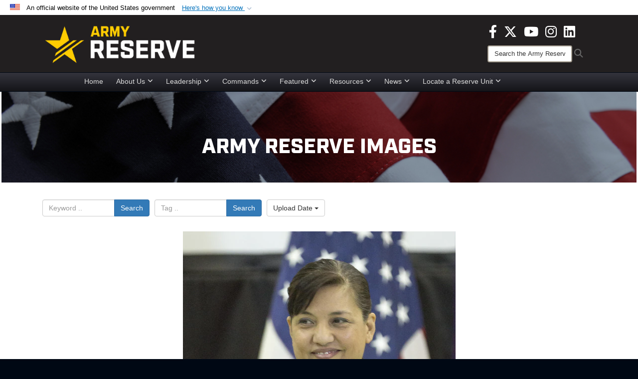

--- FILE ---
content_type: text/html; charset=utf-8
request_url: https://www.usar.army.mil/News/Images/igphoto/2001337722/
body_size: 35521
content:
<!DOCTYPE html>
<html  lang="en-US">
<head id="Head"><meta content="text/html; charset=UTF-8" http-equiv="Content-Type" />
<meta name="REVISIT-AFTER" content="1 DAYS" />
<meta name="RATING" content="GENERAL" />
<meta name="RESOURCE-TYPE" content="DOCUMENT" />
<meta content="text/javascript" http-equiv="Content-Script-Type" />
<meta content="text/css" http-equiv="Content-Style-Type" />
<title>
	The first Guamanian female general officer in the Armed Forces
</title><meta id="MetaDescription" name="description" content="U.S. Army Reserve Brig. Gen. Tracy L. Smith is the newest medical service corps (MSC) brigadier general and the first Guamanian female general officer in the Armed Forces. The promotion ceremony was held at the C.W. Bill Young Armed Forces Reserve..." /><meta id="MetaKeywords" name="keywords" content="army, reserve, army reserve" /><meta id="MetaRobots" name="robots" content="INDEX, FOLLOW" /><link href="/Resources/Shared/stylesheets/dnndefault/7.0.0/default.css?cdv=3832" type="text/css" rel="stylesheet"/><link href="/DesktopModules/ImageGallery/module.css?cdv=3832" type="text/css" rel="stylesheet"/><link href="/DesktopModules/PhotoDashboard/module.css?cdv=3832" type="text/css" rel="stylesheet"/><link href="/DesktopModules/HTML/module.css?cdv=3832" type="text/css" rel="stylesheet"/><link href="/desktopmodules/ImageGallery/Templates/DOD/template.css?cdv=3832" type="text/css" rel="stylesheet"/><link href="/Desktopmodules/SharedLibrary/Plugins/Bootstrap/css/bootstrap.min.css?cdv=3832" type="text/css" rel="stylesheet"/><link href="/Portals/_default/skins/joint2/skin.css?cdv=3832" type="text/css" rel="stylesheet"/><link href="/Portals/_default/Containers/DOD2/container.css?cdv=3832" type="text/css" rel="stylesheet"/><link href="/Portals/98/portal.css?cdv=3832" type="text/css" rel="stylesheet"/><link href="/Portals/_default/skins/joint2/assets/dist/css/full-width-centered.min.css?cdv=3832" type="text/css" rel="stylesheet"/><link href="/Desktopmodules/SharedLibrary/Plugins/Skin/SkipNav/css/skipnav.css?cdv=3832" type="text/css" rel="stylesheet"/><link href="/Desktopmodules/SharedLibrary/Plugins/spectrum/spectrum.css?cdv=3832" type="text/css" rel="stylesheet"/><link href="/DesktopModules/PhotoDashboard/Templates/DefenseGov/Style.css?cdv=3832" type="text/css" rel="stylesheet"/><link href="/DesktopModules/ImageGallery/UI/ig-ui-custom.min.css?cdv=3832" type="text/css" rel="stylesheet"/><link href="/Desktopmodules/SharedLibrary/ValidatedPlugins/font-awesome6/css/all.min.css?cdv=3832" type="text/css" rel="stylesheet"/><link href="/Desktopmodules/SharedLibrary/ValidatedPlugins/font-awesome6/css/v4-shims.min.css?cdv=3832" type="text/css" rel="stylesheet"/><script src="/Resources/libraries/jQuery/03_07_01/jquery.js?cdv=3832" type="text/javascript"></script><script src="/Resources/libraries/jQuery-Migrate/03_04_01/jquery-migrate.js?cdv=3832" type="text/javascript"></script><script src="/Resources/libraries/jQuery-UI/01_13_03/jquery-ui.min.js?cdv=3832" type="text/javascript"></script><script src="/Resources/libraries/HoverIntent/01_10_01/jquery.hoverIntent.min.js?cdv=3832" type="text/javascript"></script><script>
  (function(i,s,o,g,r,a,m){i['GoogleAnalyticsObject']=r;i[r]=i[r]||function(){
  (i[r].q=i[r].q||[]).push(arguments)},i[r].l=1*new Date();a=s.createElement(o),
  m=s.getElementsByTagName(o)[0];a.async=1;a.src=g;m.parentNode.insertBefore(a,m)
  })(window,document,'script','https://www.google-analytics.com/analytics.js','ga');

  ga('create', 'UA-87577094-1', 'auto');
  ga('send', 'pageview');

</script><meta property='og:title' content='The&#32;first&#32;Guamanian&#32;female&#32;general&#32;officer&#32;in&#32;the&#32;Armed&#32;Forces' /><meta property='og:url' content='https://www.usar.army.mil/News/Images/' /><meta property='og:type' content='website' /><meta property='og:image' content='https://media.defense.gov/2016/Jan/27/2001337722/1088/820/0/160124-A-LC197-205.JPG' /><meta property='og:site_name' content='U.S.&#32;Army&#32;Reserve' /><meta property='og:description' content='U.S.&#32;Army&#32;Reserve&#32;Brig.&#32;Gen.&#32;Tracy&#32;L.&#32;Smith&#32;is&#32;the&#32;newest&#32;medical&#32;service&#32;corps&#32;(MSC)&#32;brigadier&#32;general&#32;and&#32;the&#32;first&#32;Guamanian&#32;female&#32;general&#32;officer&#32;in&#32;the&#32;Armed&#32;Forces.&#32;The&#32;promotion&#32;ceremony&#32;was&#32;held&#32;at&#32;the&#32;C.W.&#32;Bill&#32;Young&#32;Armed&#32;Forces&#32;Reserve...' /><meta name='twitter:card' content='summary_large_image' /><meta name='twitter:site' content='https://www.usar.army.mil/News/Images/' /><meta name='twitter:creator' content='@USArmyReserve' /><meta name='twitter:title' content='The&#32;first&#32;Guamanian&#32;female&#32;general&#32;officer&#32;in&#32;the&#32;Armed&#32;Forces' /><meta name='twitter:description' content='U.S.&#32;Army&#32;Reserve&#32;Brig.&#32;Gen.&#32;Tracy&#32;L.&#32;Smith&#32;is&#32;the&#32;newest&#32;medical&#32;service&#32;corps&#32;(MSC)&#32;brigadier&#32;general&#32;and&#32;the&#32;first&#32;Guamanian&#32;female&#32;general&#32;officer&#32;in&#32;the&#32;Armed&#32;Forces.&#32;The&#32;promotion&#32;ceremony&#32;was&#32;held&#32;at&#32;the&#32;C.W.&#32;Bill&#32;Young&#32;Armed&#32;Forces&#32;Reserve...' /><meta name='twitter:image' content='https://media.defense.gov/2016/Jan/27/2001337722/1088/820/0/160124-A-LC197-205.JPG' /><link rel='icon' href='/Portals/98/usar_star_favicon.ico?ver=BG0HH35TDLQn5k-eiopfew%3d%3d' type='image/x-icon' /><meta name='host' content='DMA Public Web' /><meta name='contact' content='dma.WebSD@mail.mil' /><link rel="stylesheet" type="text/css" href="/DesktopModules/SharedLibrary/Controls/Banner/CSS/usa-banner.css" /><script  src="/Desktopmodules/SharedLibrary/Plugins/GoogleAnalytics/Universal-Federated-Analytics-8.7.js?agency=DOD&subagency=ARMY&sitetopic=dma.web&dclink=true"  id="_fed_an_ua_tag" ></script><style>.skin-footer-seal {position:absolute; top:0;left:0;width:100%;height:100%;  background-image: url('/Portals/_default/Skins/joint2/Resources/img/testseal.gif'); }</style><style type="text/css">.skin-header-background { background-image: url(/Portals/98/221F20.png?ver=2wMvmy0KKaLCZEjHaI_z1g%3d%3d) !important; }
.skin-footer-background { background-image: url(/Portals/98/221F20.png?ver=2wMvmy0KKaLCZEjHaI_z1g%3d%3d) !important; background-size: 100% 100%; }
.skin-footer-top, .skin-footer-bottom { display:none }
body > form { background-color: #ffffff!important; }
.skin-title {display:none !important}
</style><meta name="viewport" content="width=device-width,initial-scale=1" /></head>
<body id="Body">

    <form method="post" action="/News/Images/igphoto/2001337722/" id="Form" enctype="multipart/form-data">
<div class="aspNetHidden">
<input type="hidden" name="__EVENTTARGET" id="__EVENTTARGET" value="" />
<input type="hidden" name="__EVENTARGUMENT" id="__EVENTARGUMENT" value="" />
<input type="hidden" name="__VIEWSTATE" id="__VIEWSTATE" value="sztETT/oJk8mGEG8/aCYDhQmK69KP7azRO7hsCbRvLkXrI7qhBRige+UUJ+o6ZQDgDxIFaAlVP+Z4rxVA3JyklSEE/gPImjYYSQ5LtE/Lhh1JfWkXuF3Hoo3DDG/Gw+jcmuFxafiT/lN1qG2650zV0MYkK1STn9iEgDKah84Slgc7r0NhwzK1YQVEbXRvFoijT6NbS+LFZqEsQQOnRCE+wU3R8fS36aMNHIhQxuy4jArENkND2p3om1BUPKJ/5tOJGtz780yAkHUmd6uxb5+jvynis3jYixsrdXi1Yjeh0Sw0VSOHm02RtdwTMpmzmc+zwhwHPEAladvmPHLnJ3SkJdOl+SZFNpRCAsl4dKNZIpnB5SwH4+cJEwYNMUKtZsPOZUV+/mJAv1MtbrCJW7qckcokS+BWoI/edDWsxNAjpsaimtIF4AgMmyO5JE5h3YBriMgS0RUVzCGhKHLOzDq1+LtpZrYvB/69buBUr6ZQZrYxTRlBSO/[base64]/vwInufWN+wmRqM1ERTA0LbiKnihNrMlbladvhbSa77T/[base64]/FqIpX4Ox/HSKG8kUNsGQSkeZ/5qnO1RkpAYW/tnNA4Pe8XLlhobnhMpYq0LXAx1/Pt1aixP8S1Epila+QbsPWTOotBhS+J+v7swGSq7d6Ez0tELj6iRH0juNh9E1I/y5a88uJmJ79mwWhSnjuKZn7xLZ1ChM7ehqoktjrSZReMHjlI5s4l/Fn1Q+GgjG9HA24uwPqmPZ8lwMb2IItDUszn1XWHRNhLH8deOHYFJILXUdPOXSlzLNc/EWE6ry9R2NMoWPIz7tVXnH9erxuDgT0hxfsU7QPrSlWJgPoQK+l86S6YLfYIkTVsBRJVDe2DmyBx/3Dbmk4HLFgIpXnoLRy9PS3rtWEbXey93bWfOc3vBEBp1gtor1LGOlUtRmI41nuR+5QbLzKO6Ko+6PMw8nuoDRgl+iLtw1vXn+g7YE3EZZtp4JHbwod3LlDgREGXDfUeAZpcoX8lFHlcRP+ItSwxnRCkmLPPpVBp1uba7IZ2TwXeGIMdWx499XDIjk5nYk/fe9UsiuyPcQEpvDYHm94Zf+UN4sVZIRVcsF6DSyy4o0AhUiBvyg3xo93xRUBIMQb7Wi46JvBdu5o++SXcXINrBceWR2DwhG7HcU5bunWrHatQWo6tgU4ZI8GfHQH6o/oTALhq7VPm3weg0TvKH5S/rB9EccnGAEhQYnuCiooPWWgYZ8M1gPAWkIAMWwlLElJKIcJAaqunxvLnz9/hDaIng5Ir0DiIS/pKOOAh3xj3tLut1JWSCrLiFIwXSTLW2LDyeZvm9LprjWQZd8s+tMYP9DFofLN7Z7ab83fo/2rqsjvlLtoiLQDR7iWcxSERjLUcIxil8+W8UEzg7K2FDVEx6YPTe0rpB3AnFwG5AeMIo+IigIqP92KACnIQ1upA4I4BI/pxsNrj4AUSRM77jTW3sJmk9l7bYnZi80mDtmFSopm8Ji+Z8gVlXhC3FLk6PNXqoccdlqh13tBYL/DzivOrFJ2hJD4FNsQeeAh7L+X506FbUF/lnsEbiE88gO6Z4QDgNfdMo+Qio8Fjds/bnvKkKoQljwWNtUbJ0MvB4cFn8GaoH4klZ89qO5FpdZ6s6HGGrLbK2p1fJoy8WtSAfD2eSyTCxdH1b884/q90h4zKFrg/fU+rmyB2ukpdarK6kSyDplFvYG0zJ97oQp54R8X7qegSD1AYaCOKh+9IevxYrsGyvqLzDHT1rm31g9gdndDQVpFqPoqCVKCC4Vy25Jw1YC0LIsw+4Rab7Hzyggth4RbYvZyRom6G5eytXKD+Xi21jJPGnCKnx9/qJhJ9Nofr8MPr8r8EhZjIFTG9uIriDMwHfKa/pPxNm4ez01l1tF2Yazf/vmMH2hNMEXHYNznRcdtjssRe6VHeueo9OB1bUCN1jpUSq5UTE1SbOl5ZI7dCmzP1/lGrR2BgjlSF4b4RcEYSYYMJWdgR5xZTJVRYxyaIzhPxn6ZyEgA1S4jPBOaZWkzgXkbTt4SX4rw4LT9eIsaLTbE69mI6IvXcNIajAeOwKhTbgguCYYtADvNw2zH8UY6PpuVJ1MTF914LiIDh2XSa9Y7b0YDcCYbH1odJIw4tqTwLk+p4Yokj9/KetOuceAyZOqcLuLkshWHHYbGriFAUbMIXhKPgKGU/TvNfg5XBeGrt3FVeE79Fq6/ooa7Etkte8ilEbxCXTNb1A4VMXFGa2uzWTFbx/yRaPUk9MetBdRU/Ga9VvvFkinV/FFhV2ozYE/n6TmEzf9rCnnyMDyElLToe9BkkX5jjg26wPg8d63Evhj+gt++GoXms0a7nyVk7bnqXBV8X08F0/Ki0SCA5VTl39ZV2zZgCacNiEiMzayhyGvxSzu7komMN7noiegfSBPzU5xcZp/EqxOuLtrCVInECTdW/xYCQ1JtLQ/AnO+4pUtkj6S08J2NIasfKFUWqVE4H8kTJa3olrOYkf6/Jl8ICA+egA6ckMwN8szBE7acH7NJjqOTA3jz4RJp/tKTuTqy4vR9A9l4BOnTxUuKsfwJwlRut3fB3S2r/RiObBGL8ETikLlREEAzFEVv/0FTFwmmNua87oNJ84MsGT9kgqG7AFWe8Ikd8V9CXXXmEOMIp592qk/lVfQbkyjpF/gzLy3mEckOd4w8thpblW0F3/3e2YIQIcu1K+R965keoTfi2NkyOWxEUr2EOS1iWWpodlIFyT+FCywT1uBGs0vFo2MMhNGH4YbGMwIQGKYibSRNOV0XidtvHp4RFH66yuALxwuosuG3GoNHY2yYQPQTcb2gOSF0v/QfrZceIFVyQW0MuQWeuF74SNEsfEQtilsi4sKiYGWTpxrEH0CucVxWze4bTF2QqckEDl5DeInYxY2/ZgU2LizeqpzkWbZlRwsIhpIJ736bpL+EtZdCkycVaVIi3FtZH74md7/4Dy+VsnHYe0wljl9NqG78Swu4wDA+XizAcCCnNjB81tp7Lb2t5jBrQfZMVBxlws4s4PgHVuu8YiWpgg1R0+yrY2XIVOxA/nGFd1Et+ZOv8r/XEVVHZqjhF/oQ72Oi15VuE+Q3rxg83llgGsZ00BBSO485HUr11Tg8kaegj1IXhFnE3M/zJadykwqAMt+wZ/frqxNERk1TbJntaj7s5nWyWjq/ZJtoehFBCRNtOElYLEHtQZNqYUpzxGySL0eeH3X1pGG44DJmtadNRHkTXhJdxc7T1XshbzZmN7WZp4WeWjBlNFwJoXPJMLkHZM6MRm5ulaE/l/7VnQrVFgHl37oDdsjsTqJkeFbLjeZEBeN61F2kUqKRrrzkHo18fioa/KoGjfd5ieR0mXmpe4U/[base64]/jxv4sasLk53LVKHhFfXAks8luOQfzonmqieITGnJ18UxHZmqNIE252pIV2Fr/kdgt5OK06ehXsxU8wqDzXIfZ5ed/p9eXztFZVA4SUrXLJzazPYmmjWZC1aNbsm9GKse64SFakbWvTIqN86UHQ4NS30fvBVxoLl4Q84Ped3AytBkwLOBK7LfI1eYjAnzQfIndpvdCo32Wi3U23WhIUsRukTroqYP8XLZRlGXfdGm8AUoYGRCeRbwbRjm32IP86aHn6YnY3R3Fm9MzqYEYj7EVGIQf3/bjXCfNIBGK1jVlWzevTad+fVLMAYzroQKPeCVfvLxy/5J9oEOfmF6L/sKQMASPvtZhXdv+ogtzefp3D7xnTjhCS6lfVSd6/TjTGyA8f9sAQr1uS0qPVy9ap8C5lMRjcF62jUFfbu4s8lJCUvZ9AJEJSZbZZufV33xx2IAx35TEE+7+AWtO0UJa2r1+2VxxZ7Lj3zc8w5bG+veKnhAQu8KO5NDfUla7hu/WS4gMyBGdJ/Qbf+GmwEGjLmHCXOT+cPQwz4GecWYSvjdS7Hnm9zA/RYws2OJCxqFzrrF/ASG4bb9ArJ9h5kvtKpetQ632qJmAhezfaclUd1eUFKe7XTkge9seZhw5JWfHqpjeANz4A7c6SEseSbswxq1Ajro2DVX5OjgYUXpx3R9gXJ2Pej4LRrDBJ4Zj3dSFKOdTNGjw7WGcRa6uF6IccW8nGWlEa27D3igtkKla4as+U1dZ/aHKth+KNX+9zhg9+h25H2Mla16lUtW7Xi6BWS2RTo//X65S7NHtXxg4JG2gsjXwIEWggB4Kr7XXpAS3jrOUFroD9TGdabdHobULspbYjBdnZ+7FieklzfMoM0cnIXob7KvI7pE+Haz7RHv2uurdFGpHyngelRi/NUeUntoI0Ct9IcmVZU8d4wmncvbB87Og/xDyPCDUsrNMx6IKPl4smKrAhmKm988BBaqiHXxvNTRs6nv+nxC50rNw5MsfRrIcSmvuSGR1rZwraagajsxoe1UwrpjePtZVrP+n26IfQPYrly7HJVvdFa2pYGm/y0f+8rw0HvJKTUumLYUi2Y9eqt/G/tc3wRu/wOW7brRFs5zu2vVnMNaMhvWEx9KV/jx0SxZOg1JBY+eQzgmR23fTBop+gzy1Ll72oD/wlno65L7W2iRYXB4C/8FCZF1OSgRrmyESi2MSK5IG5Gd55fSjtroPXPUAQLqGiKbCxLQGp09uMhgqhWXqvsBASDmYVWhkORKQq1l5Ozt4LEUmaXOLnD3x2JkzetCOh3uPlo4qMi7QV7bB4L7i+nogyWuVhMoOvVm7KkqN8fAL2lL3qkdzOGqESACb8Bl+J6BUBWCvywkY3TgIBw3gWQVM/Px9lF9E+4M3GBPeMEfuNEDw3T1NPYogKdB468g8lNEpg+WtKUwVKD/UlUDH+3MpfSXhHilR72kBGoORLmo15InjKYenjXlLq4INcFhS+v5w3mf4jh226PntYneJcCOFMFxQfyPCdSSyMMoYPYiXG3iMKjYuyBLiF8QI+wLrrgEt6ofYa39l5E/k37TQttOhIoWicg9BMLtggnq0E0V7xhPZSaTeRnIkJ8cdfvnikcKMkTG2+Nh8BBVmQJQSdTwqXHSNqkOfGSDXAGw6yBSklNh53JwHSc97R95S/DxLrQH8K3xuKfa41ES6qtX3o3lIzdghRAtJB6o5ulcgo8sn4baUnBMWpKhqm3TBerVO47SLLzfuSlhG21i44bxcKmOME9lcH/Yctj6nyxcYI/l8Q1uJeJmsfB9IghDE8LnHERn7jQmwsj/p2eIX+189niEagGjQySleh2O1u6mIqGBW137qsDIihKEJdfWQUWn/Nqal762Yb2WUnrs9TgV3Q5eo3H9aO1/lGan3po6guww2sU53cFdcMVfTU2l8RxkUs8xRW31HRHeLiCSQlXdVze5rtNeMV92fXTHgMyhqUkzgnM5e0O0dh5vmNO7fBwVezt+EERujD/67uAMiopW2qu8r/kxPodVDkp2a/Yh+y6zffQL7kI+dUvOpqsrIObtC/vmyl5rEIwyMOHsRfBaY3zJlaJsrevJk4wGGIORuPORtXI0/oLC5rCqWx13CItzr6dj6z0EupY+ODFjU+y0l2eF1TetPtDp5lLjPxd6sSxzx2jdPzJMJjK6bejHn7Q3CJOwyw7e0wPl+4XQZ+oWBjTfrmuuCQxJ8s8nzV6p7cBqsgcOknA2pZ4xoY9juayOP23C5cELThz7llvs/GSXyp82CJPSN95hDqdKFXTjGihATG4yjKBdtcPbXYBw+UV+dCW2lVpv4siKU/UA2GqkGHDyOB1Bmp/XnYLM7EB789T4GOuDEggvYi2z9IapkzDVVTWjgj9vGLafnHgHGxQv36yYncdvOsEl8xouuBoXnTDnbtS1H7NreFSjewWgOn31X881JOp112QJ7kUUywjJh6yrL4WFflbhPDf/KzKV9v69//4++EhplDFsmLBd9U4Oj+RaDOaUQY/yu7+g87E2BdUEwW7cRmiPPODA7IqHtX6EG4v5eFN8olFCSjp8QtxkSKHAx+UQ6GluXY/oMTM4xEzW3ueKdfDz0P+ttuhbJolVsDkpAkevPaFXji7wpHAAmmfPkbhYaWTEJDHxxwzJXnh5VnOIQtQ3fCML9mi6ivhXjeqvNNxdX8try29i2xWrAoptnJSJgKgBwTV1wBbXk5gGnCr0ljJoxqwnsbwKGSj1L6I5pC+PRp+wd+p/MDt7Dw9ZFua9aJ3IITbseAn5WSyOB7tajSHLM8y/JUxZglUMwVq4i0iDpu7KumqMnptizIKvAJRmwUTU2z0EJtqIdaoO3syoCzUxeQ1zzQRYQZgZcgov9RuDC2kxmegv/n+MI3WD5qF+EiKPHMR2ByGfya9ryhtNmkORYmY1qYIFOS0Ma+jIPMl/OIOkt8ihzVsqlzSb6ovvmkh2NkG/7cp48pBreT2QJsQMT1nU8V5Ksq5U6j8hU8YduVQ2tm6vHFcGFBpimqwwC40jZutQHkS8mQw7vfropT4YHQ0GslkAjK9q2EnTcnp20VH3XV4oSYrhSSyLWFwGDp0fbx3aa7pFhFb54tqK3lEYiccLyv3ue6TzEaxvL5aa/PltvqbyWF6w08S1gCiHjtuhB8BO7d6k+KPd2BwVkHdkZlnzm1/Fgc9AcRl2NctFTgZ/EQiyE7iWxkcbiS246MuhxpVoS/k6RofetXGtOJjQJEc2Ygj/13ABgw9bMyMzj2uO0EAS1/i9kdySuXEQTZ8Y7ptLyWqNb+8JDjFcFBoaluN2B0sPMaI1FZMuMe299MtYZlL7eWxRkBTOFwmK0L0jAU6cxgaziKIOhLwSsNVMT1BfGD4N6eAPSB0XRYF5QF2PNi+L49L2JAq4XA8YljJLqrbhWbboyydQ7cnRe+tRGrOYQEEkJioRSyABFbaPyzJdTVS/aQZHxxxbmuDOlfqRkvoHXWfp5/4yroQLz7GTq3oIqnSFh1T/Bx8YoMshAhr0miSb47ReVJ3+TmFNmuIhpVdypVN2u74/gnggF0XI+XbDDpoklwAwfU0yleCL3rEPkq+UKi0q/a/[base64]/XLLrK5sTPMxuq6w/vbAenMxIVWy72PKOK3YIIxwmVyGHSpLGHbtZ0KpVOuhwJw7RDfzxJueTpjRjKgWf9DF/nKWrL1LJrS24sRpQIbNjBrXuaiyGuzmovdq8T2ofYmniPD9l//llbDYhwBqMPs//jjZO1fwXs7t2fAaHJOoAm5rfdP3BPhk8xowY7XWfbbxxZ2yD6JQFJqRrXyYxnrDtAmbB9PziqaTtihQV+AGJTg4UoO/xusH40B7coYBg/R26Ge+tBE30I7e5wfd89gJJ6pXwKbXhemtufF8v4wXDLkLFa9vfFpVk+TsWtcoTexXOz67F4Y5AqusMetBJi827Z0G2b6DlR4xUk3vuvA+PGKxfsrJzEuCh912nDPpsvW/s5mbYC4L4A12K6C9pWylY/amyuP2GCFIMVqTxmNUY8a4Pg8mdXsFgpeXeAsx0sPUWAfEK9AZ3zJjTLNo4IntyeYSYfd409KWp6kdVjyBwF/+sm9z0bDwB0S8cWVcaAPffuJNX+Xe5cUthbtJAMYsSEnw7a2Z+G52t2vAiDugy/sm7g8TVropxwAVCEqKE2MuJbNTw4q9dpt0FRjQcRi925zBz25lMfTEzHP+M2UVlTOM35LHuRWiiDsTHMUXl2nIAp686smSvO74LN6eIMBHal8j/YgA5w8ZVQR3s6Cq/AlpoBeC6COZSWKUejcnC0ralCbEdFc+0hQ6BEkh22REBTIvING31pZBZhAWxADXZLWo9fPmfa0Ym9QcP3HRkkhbvCUZVGrf1hBu1rEK44dnHMeNF4jzgidNsM5iBE/SWWPW4FrvprTrOKxUe9q+GP8xDjuw+Rpw1rcre3xq783g0UsiAtWCYW1IS6IUXC7Skx8dUM0l3KfVuRrG/FsnY0pMJKAr9/[base64]/6w2hxmtUQk4jvmIYJYR3Dgn4YINNSxVvdlyuY30G7auJHTJK0ttLKnAQt0t14QBc28hLct+kyonDgLGBR/2OO2ppkavCFtilQ8hORIgHYt292fZpR3yjGqCrQNCHvSG712+YNcOQS4UoM66fEVgu+2JqaGozEAG2QGcSj8msvCherZ1kVCfuyaHXeETApkq6NLH/dQZ2RYl8ZdvqW5WXt8T9WIh46VML2fsbynzml7uTS/JM/[base64]/PMfQ2jryG8t+DLBZSuT2kwaCG0DqzZecyL5oLZZ95hrz9kPbkixx2kXilbpZRdZqYfb16cb8ZX5TuhhV9mVZtUnkXZNNurkhTSVlNL/8TEMAUPROCyiKk73iZ546Zb/9aE0JGAh34olSQ9TkPRvmPgXe1nrEL63vxm2S1v8LQpvvFHX8rb+sj8G4AC812EWLqx0AdT2fNgoG16IT29voUsRFRHMZkd1iId3gROkDj3b0L3L7xTJVPkfIWLSfL7FOlpnOulDoylc3hDN1B2WrEWDp5OW/fNlulyzo9nYT7CgTK/ZP15mZUrb4iY0z76j9yHb/ZAK78K3iiN4g9CqJXJz+9B4PflQFob/iMbV2TiWsnbaqHvDCR2mz/SG46UZyIkZmgwjAf1bGqxw+mp32qT9qD1upEwQ2k7U2nOJ685+oecyvm3CwMZz7XwKDyASed92teDeI9g0K6VLDR7Usr3YbcONBtQgPt0Qslmd1sh3ng6XsVdJI4sEUYbeyvb+Dn2nwsV/bl+wA0vWC99AsSwOhhwSGrzamIsUJD9Z/YfYN04ziO/8zO6KHmSEexA1jre0rVsgF453pZVXBty9x12wrys6DYbOuF7nuoqX9hyQ9bk85j4gdBRzuqEMFbTpsezb02GzvYRVsL19XHCq5s42Gd0juPjV4jpAz1OUz+pW+WBjo5VTeVnfm34pi8ozWkNOjFqFdug/[base64]/X6ptNxoOi3+CIeBkwaHtwb+Iy4Rwx+f+xN7a2HnLifCBLK9QbgL6tRK4Le3zOqOR4aPfmYtMIbPyWRzn0sRlHChieWMkAwcphSD4whv18Rxf5Rhn7Q9DDHukrngZg4R/cdo4DKxiHLkOWBzkGOKBYqFm+3+NCuYLXOLYq1Q1pCocOffpOiZ7YCFrupQrglYERUe3EqXfphBdHeQkdBqIv5LSmBNg1HrkMUlVPMWzC3LAPspOSty2WY+Zff9KhPtIoK5wKAc9odIWCer/ExoIQmLPjbbeHmZceaNi5qORRKmZc/zKU11pInfOPwk6tdpaFJOWvCVxcapV7JlRqimgt1t9I9LQCMXWYVWeJHr2pujtmuQS2Bw7ZraRmixz2bwa2XUDaH05IvtEy79dORx9+2tYlwmuRWw33rmQjg9KGq/6sPZa3HJGtylP9ULLZzQ7nr/[base64]/it4aeWWaE0Ui90UFfH9gGzX4zj71JGg8WUemlpa8nkSSAWEkWsBbrQyxUxUeJmPKnI+CuKrI8Gw6Boxmi7K4y4gRWjg6LK+tCwA+ddbFH29l/ftk6iGqBAK6kaEOXX38w6Afzdfs+HJgMvmJ/q2OZFpw+IAS6Tt2A5S7HJTkUDObU/L4PwxOaDlsNx+Kv2nwyjugherXWsvrUOmNlUqUrJv3Q6u4xGNt3pcyXlZSdDOXrw6aYg2xqBJx06IKexkFAGF3MNDMJ5JLNDfr+ZC6D5QHgOy6QlDA/ck+ER2JKAQelO+nkfOeNFQ21fE2pqkhBZH8OPfE6U/97M4F4SecKBkVdK93a6OXwT16MO/eKfSXTv1kbw5fP4LNkWQFIXA7IkCrzi+rYj5WlUiBWhsh0W/o+4lLoFhjwv2B+WfbGtV5y0In5VwdVPkpiGzrM7ybFpxpvjJ95cc88sjqrmm7c9gEI1Gm5b56zj5404k18g20c7/Ae+cnkSEPQmbO0jLkG3eIKM86ac2qUK757Cjsh2lHPX1g3vRp+P9hciIcpaV6ajTXjB0Wv5LcpqOGEP21qdF7v6DSPj2C5bH1TF1n1VPKupj/8yKw36C6JHESmIEoaY7bMadUz5WA+r0xJ9M3SzX9TeAsKrxtZsG/3c9F2jo7kUhKeQttuHqbxl1Vp+Im+FqqNIa9VjEx1PoaO74GZmUN6mSkqcJUmuxq97WErtDTDJrfmv3fZifjRX3VhAwEWULOf1nN6KPaNOlE8wmCQcmwPQOm25sMpKwEb7cqDV5C5fU1sBeWL65SU50RzW1VOP8eAYFozhO02GxgwIJS/gvddKQbhMWZouv4VCbEOg0JbloT8+spvzjFcVJ0XgnCvObc3ihppVs1/[base64]/[base64]/[base64]/6XNhg5z7F08/r9bB5AbJMXdU0nUI+hx1gdEALjHsdtJdjlvWr4/3q3u79auUnEMbgzRfjGfXlrwzeWQH+DLMw5o7u9QR8tTeYjW1n9VPmyjBOF7337yBJGRY39l4R6vUIMAU0Gl37ZXz7+X7coLefiLNk0MDroMl47JXjkFFB87xH/Tdzo5mrZSVSco/GELvGxgw6KwQURfAr/2jYreK4qzhM4FL6HiLMQX+QabuN7Yk9RZaNDnHMNWaAgJTFqubU5gMzsPoJbI/QC7nSKVsec2Vj/xa0WF4gwds+2xBNQfXlkzG1zGu4mwtoLyEWN1gOKfKXfr6RC6k1rtGJNDLB6usvAN7kMeN1i6vbfXh7T7F1D40jq4mQ9FSnxD+NS0tUBEDjmGhsWY+oit/lNTzVYQzj6zRt6xoqmjnB8tSGdE4ZN8QqA0SDJlYZ8Ww4hRs24vIReI/haPEnTOTQCVfBTT+ZWjVZgMsSRIBj1hffps4UdIQ/DWZaS1zO9iRGGI9ZacMuY0orteg79vLjKDVto3wqER38agi2R/gON1utonLA5ZSqHYX3bFNq2ArJvkL1S4rpwXOxTJ/iMb4wzQu0scMUAVo3zME0kb6lnstqt8t+2D4dskC+mlJsbHhuTKIvn2JFljRhGs1Mg6cI7C/RtlIKu1/xwoWHvmcQs+yZ5E8SHBmEU2OkrmECjLoRnTOD1WdGwBWND722jrSzWeg0PHx/3w10xTM5y+jTO9yJ6lJJ2P6nsqdou8BrlIiP7E6laPQnIbEll5ktwdXttJYMYKqMyJGEe8xEPoNpho8/oJ1B5BmwuQuRshl5mFHD90Jrj6pjXlITuCwjVaN46Bp9s9PovQx7CgW1HAC7pVf76+fKkzPs1vj3ZszQRcjmFqGjB/[base64]/IA1uY8czLpF7ruVn48W9TqticHrQpkZqulql8AjvFefOE6SIP/W5KtYcB0QNoBTx+yFICyJM7/h2iBHMw5dZCx3oDSPMjtpkFOUSGpj3SR0U6lXPjciWXGyvH1D8t19OQCbEyQ8+aaXEdXK9wTTcf/BDiyIssjzurMpnyx2WXMXxgvIO8o0IjETUE9GJzkZJw6Gkp4T55AaDwuenLHCqYUA8uca2wE6MC2/xirMeFlRCbHJt5e9b94iGv+SD26RLpU42UXWqFKX3mF8UXtsgj4chymzSYBtQJKzByJGNjpQb8W++DXv4JOAgR9whZ2F4Dk766ReN7Zz/[base64]/X7Df+4enAR6Nls5iWFCIuuPIe9c7KobUmMgcX9nWoAw5SS3i1YklD25JYV4qy7b8RYx7j3ezPcctsyzL/rpuAIxdYwo7Lu6OUaSXS6wy5K8OsCnYXP8848/BrPioJKQN0+KZ/HpRRvYuNoTeGh+Uh4nzDvcpehEV1Gk/g4A4FamOzr3ksuRZQrFj/03aYOeOatlPr7zulN0PqWTDXCveId5hsznXQmGtGccsQLRQ84kCXK8+c6GbZGMYSf5JUpqVk6dHlaa+cNy+wUerddk4CknTWGZGPj36uFPQD8hbZhPVEg4+RvJ2gO8d6Qvyhnt7aeL7ILOkFsBpb2VCfBo9Ybw4j/T9ap+Vo4PHzm48fQG17qF+yV71fvakKox4RXJAU1q7FfYWdbRKDwxx5Oy8mhhJj4FaLnMWSyZK55Runi/WwQaB2H2qof1HYvYYMGpyiDc23jHAaLtW3FKXL1c+7NKD2dsPfvGuA4EZeVxX5Y95zGFDI5WElARQnWLd5R6Zj9BxQI3RPXEbVm6bVa4z2yXYPeby64qHFyBsX2stPYaqO8L/aWJk6m4iC0cklB9vvFZSzIJkWUwsWM2xgcwD/BtZhZYefHoguYnI/xLzYjrLAx2zqejicx0ET9wPRp0LGJxk/PHqrNACnCsvl7ioBJebT9XwIyeOHHkBUQ9EAwFO+bPwVWSoPAYPvcKb7G9qDNKrLdLDerlxIn4os9WLN9C1bljdYa0cCuzF6Uh5M6CDUwIfC5eK26vBI5YDthlOr6P99BiZ8R0ryYJ1UeHA8a+qeBFJWr/J1jeV3CogodpHEu5Y/8wONOs3GbQ6suPE/cGxrcgTLQK8+bfs5peqLfBCrj2Mi5EKcmxXmkTeAPV8+KM8I65UJy5lp3iZAhsKRYl/[base64]/wrzQYkwGXhuWQW32exPilBL48rwS2sT6rElGfMWMg3Dr8O1AR/2+3igyQizqQ4ZnzQO4fa8M5CionH5ougkYNDXStd/mtApxhHAwoX5EKSUFXa++1r8dBa/ATlaVNipAfXCrKzMsRc4+s1A1dUrVjP4/IVg1LKsOaNcoqa2ig6tyBe4GLSauVtEeAO4YsYi/zBhMtUAUlaiCB7jyPxHJ8z8iE5n8xhb8LDf7MQh/ld43l7HT0E+WS2hA9qFsOHzi0Ekg6vCddFeDFtWzLLqMOHQ3GjQTcJcV6knJMj4Yi1FEfffhaNYxLE6U7EGcB3m4o0Dz/WhNC/KHAt7SH4phV6tpIhIwHuGGIllFF7SvK/oLkU2qf5A34CicmRiYx6X2GvzaShDm7KFguvIVzOkB8mODUn9IH7i3SYOjiW5HIkWZyiazPYLnpI6067cC1103vP6j2XRaMpPlvsfurt3eg0Kh0NufmhUndcCKxgDRqqXGe0wa/5bwN2k7pgp4x7TaaYANzq4lwfhFE+SIv55MJr4s/0U9+dLSxhqcyroVR8b+302Z8naH36dyH1H0W2WjkUqUwtK7M6GYR+Qlponj1hEkpl0bDqsJXz9JsXSt90C7s547zGpERY5DX8C6Uh59avKSNN38UsCgcEyHdEOJdC/1vzGzxG4YkjkxjTVqtbVb70LQfkvQZXW1AxtjSsuTHwMY5PjHftZHboN5VzD/acg7i0omUrbtXiNTBGYzuR1nUbi2no2d3v3yx5W2lDJFwC8tbJKBWIhpUuiAXzIw350PvZQ0Mxb/q3LmLbEewqOAsUtD8owJtgE/+gQ9+W2xtxNORo/ljiFwzw5DIm+BjIl4Ln4GatII848s+Ul4dgODe9oiWc7gud1a2Fxv1CuYIdN09etHrywyQ2+lQd2luweXjl9M09J5ocRqYPtPsDwwsF+/+GTV7B1XDPbzTNIkhF/QbSG4lPU7kIyF1e+I8cZEtXiVwQER2wLCE0F18TVNvlKF/50320lqHYYccF/N9wiB3VGzvsXahyKfZX29nNrojMebb7/q8taSOGTuykJteLZHQ70BhX2cCI4U1p5xkvqD8CvfQqueNDqlfgq5ne1EYENPWjc7NlIG12HAbAm1qpv1EkBfigXir+eBBgMpHgk9lpWz/+dpTSWurkwwcICH0JPvFEFVXH92kZnfJ2wp4yasml03N7EFPftWhAd5UJw3lgQNoLNdm/[base64]/p06Mmyf5cvczNHU09IkynM30376j8Vsn6zHkykwKoz+OS0bPOzu0fJmcPIA3ME30711YDLlcd76oGIWz7019vb0jglsxm1c+H0Wk+WXaAmQ615yZJvqTFIT9Gil2US3cGYIe1H+uvSvjfj56+LRBpZlfp1jSx+3ouXbriJETFM4eXIg1nh1fZlef2YrX/cM2F6/ghZMnzjHAWDpTQxVYxFnI26+h0FlUyGdEYZXotxBbHYEwdI/KpvkKoY03Ob+fo0WYSA70pxqQzChXW/SxuPjfJ4LMch+ZWGsL4+wniVwimGBTiIN0cSPkJOB6Daro148VrnvMAD9Pa+SX0dv0LYkPKBM485XnbtqaS/2NQ5PDHyVw5+DRHkrCTp/V80nevhzv3PikeqAdvrqZV1XoAlltZBpkA+Mpj6IbB7SBPHYDMT7kG+0J0fckHoBRjaTcWSK7VXN59StksbKsraOIWAYzisOcPR6/9UCJ9fpSCGLe3cTQqiMSgQaqhQGcVw6r5AnBpBMnjXdSTbP72IEJY5aERNhbcrIIIg0Q0cPFqMPgHbq8XzdFaxtuKF+SucHR0/8MtIs78lNf1haG8Cg6yJ7wxEP563Ijxg9gTSrLg1XRhLgmD5+wOrMpnLfUG7XPoh92iGyoZKdz8D+v7xIhlsr1EyjcsBqOQ2AtbypaCP3NiqDdaqdag6JkpuNyZNxoPjeXdUhk3QsMXJkOdbCILul81LkQt2yqsIRdyJMne6/JxdHm8/8Jmn/QP3RQtjypIqqHP6u/gkKW0amnQapwY/MmasSUYF00w3Pkb79AzVmwW84578y1Cc5Ie1qONmdCiDfFoxKQXb+z/aKK93bjjCkLtXx+nKdce82nzvRm9cQnWOJnmQxJUh3o/0jW431oGfm+2SSNF6Lf9ymV+lnC5yYxGGw3wc35qeyDhDzirilMw6bcBvDC4TqFHERi/Y0rpYoBeSwaH9x840Ldlor7JHlQiOblW/CtLKa0H352x+bEtRO03NDwrGs6x30kC7a9tcIe3oF27nJWZBu10ur5mJjCSu8M45I/VQVDo/i/Dqth5TGW+PnawShIqbX6vD4VCCtYIZlAMuMEvrAjlg197pF6VXy5ck4mhfbrtovwxkDDmz1CtRpIC3PEQn+4udwyQtC/jfJsGKtdXTvr5Mtu2LOnZZkog0aSwXdYkQT9VGS+3pTYq9s981OP57mBmPKxjX5A7v6bnlBJ3mo9CU9v1Ai9UmawwXYWW62I1QUd+oJgV9cUh6ReSWwFW/dH51SYOsvxM+2RFAeb41r5jnNCZL4BZ59uZP3FWr8ZIH7hxmDgVfB/+6CwXwBOzTiMT2LtoLOeF11JLcBb4US0T+kh5/w0Kudt3dShUBkBvwUf1g2txsFPSFZF076erykTYjh1cWLbq2Nhc89mfAkw2g4oQREJf3tGmF6t2iRIJGWj1AhzbnkgF+BT+vjuop3m3Lm1LvZxLj9IbKou6Ng1f+CY9+rkjCmMRyGkbwLwU4uAJRA/unRPMIaiFCSXYxn057pdTTW05zEgseo2GMaGFgUV87RY6pInNYqxl6ZBv3ZFjN/3+Ye8jaafUayvY9KrJv7UuVj9lSJD6MjyNHwBMeZLYGudQYkzgzcrw5Is+viF+wgMskhevqKgc6QaPZ7kHCDT+/ACuM53+iMd/M24VlRJa8PigOo9jJnLYGb4aAlnzqCtEx2mD2fDAQA9sgPuFY1sYwBuhcHL8ilyyARBbX8juMI+k3Y2Sue0YrSxi1tBmGNZBRc68zw4julxdP99w+x+SRLhxELmBwEIZZkPuB9bZCSUtuPX4OKcdnh03oEU/ENqfErCPO7XHJXImsE9sM94T6ea0Chg+ZMmpP648pSu2CFybz20sl3nzfa30/lA0kPu1g8S38L8Z9UTKS3zULx/W9qzMgpT3B4XlXwkxkKV/ZFPUTBWucGDDERbeCQjd82/QjLmTC1UObgvmJTuFN2J8QO7Mm2HeOlBsrD3gmAUfjIzQwf9UkGuyvyDnXpYL0r2vxpDfBNBX2oS7T6rkgMMe+p3Qlq5pvM9vkjn5rDhPPxJJ3EdtnvCspcfiXhAEUE0YwPcRf5sSRsI6hdRmCJ6lPMa/tNwpCxL2wk49PrvHX8JFcnTXug+TwjoDqRaLhIbr6QwhEWEoz0K+Ja2xJPdLG3lHgdAlQedpra3GI3OE2rExH9kssPagLkv636nyM4Jyewc88WH/+kj8rUzvvvAqMgOvW9ikFzb2RDh60mws+iL/ZBF1FMpv7TMu0ppDtxYasx5hAPxYV/49G0jQcSrXea8gqWGkSILzFmnB91C7jZD0Aq0OUP2C25syWgTap/CfLBFcDJ3L+Vd/VzKi6JQyoIaCrCiB1nAyaDBnalu1b36riyKTHhpuzCujfUC2jjPO+2AmMgJp36lH3KjAjnm9Wv+RfD+FCF7nArpF7M8uobX+7gDKTWHOIppmd99T6ja14vnbn8WV9pFkd8oEiDkHHGMJXhlRZe2a/aD21sk1yetIpa0G6lV9CUSux49Q7UST5ktURUElmxPjhDcYdPo+ZGwvn7WukLSQ5BGwObhap/9OM86LUcgWK+GVDeeODHgp1paOSlUKNPOLYck2jpZ89zzOh550foHuMbLrzefmC+bcKU+NA5tHew4LIFKdjJwiJNHc6kcgJHfvduFepqC7QdEK+x5EegLz/xSYqO5RFfhHC0VfxFPFhjP0jbUXtonMAmh6ST2vcocsIJr9FgCsbfJMgKRPjZuqorvq4K/z9h4q/KbUO9oUMDKC03S8b0JHXufLxEpOMLqaU9vsLfuJh0h483HQ5QHD9uq/zryVHcdXzeLr+InQq8sxLivn28QvelLG4/tapXyRiptQG1CRaVpl24m4Bun4VBPvIERTe2MaFf+DIN48vgb759hp7NKi7/0jIt7ItwARU7uxABSx+X8ZdOTUOBD1ovPV5YQNk+jwtTTvfSAt0Kfee2iWITfD7U6wCqLVaHjVkoH7bH2kpxXADrgKiqtQfVFBTCrfE6msf0gL3m1QTg/aGoTvntWZnSjg8zcIvx/jL+FmwTMJHWYKW83QEum339sMncRvmd1VPUro77MJ9hS7KIfGCuTsuVd2wY4a9jTSL3atr9AxudoWEJ2MJRnKTJN9X/xR2N+doXnvFiaKu0fnjrfxOZ4pk0eAtv+F616iySt/zgJfqMezV0vHcmUnjF62EO1Z7yb/GCeSu6j2dCRY1KY+DX0B998yOl45WhRa/[base64]/KHP5p5mVsHU4rKRER6TkU95OhtKU9GT1IvMLnDvwcjFDKr5JRK/awPlLJWVtUjaDQiLWOTDn262zQGbDQeaBmRSHZqX97B9Awp8KzOrqPQDyQLKupuihtpyaJIyb3IB0dUSenxvBzQ+0ueOEQeohLgXIT81mBkLMsU69ZKd+KJhyB3/n5/hAdpKetITkNhHjbIpQ7ExNvmDS86G6OzjX2u9Gs/xnBH33aGsc3VXlopz8hUpRSF/b0Z7jP4+fbri7Mp2yiev2vvgPUdNCGZzRx33bDuPlQRyCIkVzsGbYekg+YvoaCe8UmXjN6KQt4xsGJEKK+H8FYds4qndsFbz00EY/kgL9ICeGNgNpmEgZv4iw96sMxFQnxOCY/umPI7fxoiQi5C8lSaagTxS/VVAVOZ9G+F8T0vFOtvkjEMb5ql1xsQhVopvzokD2nbghhgz7JkDEcyOvpaoBjZPsX/zq1h76ByEQk6pla6YB2PcZ1orKhaNCcKV63k07Iq71tPpD0Qlbg/siVdhJd/9qSuGh8oT996VWvYS0AkLo6XhUwHlmH7q0x8cC+yfXetMdnLejPqWX7YpecLuL2RpRv3GEClBmi94+bYySQGthSvfUlYAh6yh1/hi3vwFYUVmBswCC92W1/[base64]/DwpQ2LkDmZzE4CQv8Cc2+Jb38TkW9TLxQ8yA7/BV5pO8OEzjR7HxC9556Nkin5Q199Cz1vS1EbdRA/Ql6azlykv+KSjw/vQRy4PsAlTN5ZdPInxe4HBfyzwPLzo7ZIQ3OX24YW/LDno+ajPMmV69Ocau+mP+Bd7J2eizPJqlEk+B95AR6XpFEIrpjenjYEnLtCSi0aH/Kv07URUZYTlOua/wWwGj1+PnOB1IFSKT+MnegAtZ0KBSJvAG4NpMz4FkgrSfxZUxYqAuilAhl46+ZphsLMsOBdfupRE6vq9ilMmNjZ/e3jXZ0FAjpQ4SgIkXQ2DIk5ZQC4iedkDcCHpklGLr5oUCMymHM6W0pT6pK1VI+5J5X/[base64]/Q/Q4w0DuVRIryp2CE6dzKNjeyAT4Yn3z+6q2oOwhgaPTSTFTQbfCttIVZvQ5jW+VW+VYbbMrqP6CVHajdI32UjIv5zk/whxfBH/a03puXx8PXSymrfaeAhIBP01HuHNC461/6c+JB5LpE/V07uKJ0FIdNTS4HBnFWamo/cD7tbbiGdAGgaSdT/AI3vUGllerY2xdiRVnOwod1CIjvicDfEuETK/L5HSJNif+V+8Vjbp4uqvq0GQ42hTs7JYFH6n5d7GGAb6LT3ryFCHHM/uobPoY5sNP2W+wBorXVDRcpnBTq6B8cNDGLaqDxN22eFTNqzI++hwI5cuetCzpZeRX8mI0dTQS92DKoiTN9xYkaQzX3RkmkBD9bxu/jOv9MRHFxAeW7hVBDd1kuK5BXJKSLVFXnv58uyLxzfNikRYqo0e3hBQedu+VmqaN0PrUPeF3CoiF+J/7q4RAxcPkbyeAvtBC/B/da94RnGlLPlungCuBDw46pky1hfUKyRn3FQpItZlGpUz0AxCSZoSlvoLRc+RYgPDkiBkIXXA77eWWXUt+kupcJoNYbKzCBnSnHPXQ6ZKSw/spq8SmXc3xptYFjiU1ekIHx62F+Sxj0dgjH8iat/sBeK+3vW8pGpS2J4DcEs/diBGFqcFAkO7E6LHiecR3PeeidkLjpWTv1HEfEhoXEqBi9l3n5gr4xf0UHuGSZNJ/mFCEo0q4mXrqKR7q7a+WjucEZThwNfTlTLql7T1DCphaNTSmSCLlaVTw+vLfMAei1a1TN+gh/sxVKb62vwgAOAx9Pah5/I+8lBun2voW3Ai9SfrJ55tIjSQS0Q6EUsojq1SJ7abELmhBglELQkbATS/2Aei9dI/ihxwxTxhhqGW9Ytv2W9ihIDCFR1NU4EySa+jw7AMZ9q75Qe4LaPkNwx/yjYFyoWVkdgAIlGDDnDFjKxlGHqzx9NHa1IEdg0WIdzoXCg4eIaiolT0f1WxX8USGNpF6cLLoXE910DY/oI2EfIzdGcFcnmy/wgD2qlEhPQxyfBGxhR9NgK3G8FGWyTEA9T8nWabR7x2qHw5o96CO6adgOQWve36pfynGZ57N7dMxh3yjycVgjICKZ807o1qpespQEwxaF60xWnE7pRQDiayFcW3N/rYgfGP5RV1UoqXewAOB6UDRSDz+en6MhhqdQ0HX+/2b+stONeqeiegmG1wTiJSQIk5k9Fa0adE6S1AKl5gXBmCLSwI09f+621J7J8K9bAi6kbGTX/ySiMfmyfn/sfLmrH9fNe7JnRFlbavGfkwQEJjNnjlF3qXXofPYDc5AIbaJVuYLwA+pH5HTej/vj093zaKOjrNj2EjMqsyiDvI8OtBctdrsFI+6ILOhST5QII4MJVW0DEWPZNkwF1pIoTfvvBqwD44oLz27ibhupjAutiDBdAlUunxIywNWAgMS5Ou75U8K0KGP7qv8H0okszv6RAasuyhaerB/ZGRcZG28fLpQnP5x2fPH/6L2UeYux2uXhBYMHw67Gnnm9EGP+NSd0NBcFDkCt430cPzgkhLZVK3uCIRLuiSz/rs2GVBpKLZKrQyPfV719I288COKJqTs2x2tux5Nymg+3LVUuw4by8+z2vGwhax+AHawmsN3AMI2SfXmIH6w6d8sH8kZP9AK/WQKcqG7hCvi+p6Pf9Q==" />
</div>

<script type="text/javascript">
//<![CDATA[
var theForm = document.forms['Form'];
if (!theForm) {
    theForm = document.Form;
}
function __doPostBack(eventTarget, eventArgument) {
    if (!theForm.onsubmit || (theForm.onsubmit() != false)) {
        theForm.__EVENTTARGET.value = eventTarget;
        theForm.__EVENTARGUMENT.value = eventArgument;
        theForm.submit();
    }
}
//]]>
</script>


<script src="/WebResource.axd?d=pynGkmcFUV1pswBILeESv_91IpEyaU3xMdWwhFdAnPR3nB6bR1eh97lRPJI1&amp;t=638901627720898773" type="text/javascript"></script>


<script src="/ScriptResource.axd?d=NJmAwtEo3Ip9scJEP8y_hpb54pqFC3jsQli8UE1yQCrVaLglUP5MbKgfIIjJv3wicfaooq36BSZ3CCyUXy-aMXZh2qNoBNx8nSOAICspgcRvADtMfFRYSznRHmPbBLvsFBwY1g2&amp;t=32e5dfca" type="text/javascript"></script>
<script src="/ScriptResource.axd?d=dwY9oWetJoJlayDaFM32DTUrSd0WVSCD1Vt0pkCmaa-1r6m262SS9JLB28eMHNQoRArrTNWfoUBVeEJO6mWX-8fIiN5ijp9LzQj4Lydm79KmmGQx0T726_G7n1MNkhnzZ43o7mbbm398fopY0&amp;t=32e5dfca" type="text/javascript"></script>
<div class="aspNetHidden">

	<input type="hidden" name="__VIEWSTATEGENERATOR" id="__VIEWSTATEGENERATOR" value="CA0B0334" />
	<input type="hidden" name="__VIEWSTATEENCRYPTED" id="__VIEWSTATEENCRYPTED" value="" />
	<input type="hidden" name="__EVENTVALIDATION" id="__EVENTVALIDATION" value="eCBDPg4Fo6JZrgYfTgHofCiAVm4AXcpbYI/slgQdXMxMcd0ir1+pjJE/Nc+LCZ8d25hI8aabmhrP1y9TYt7lWjxjnMJhQqtbs6hUQM9DwDHVgOhF" />
</div><script src="/Desktopmodules/SharedLibrary/Plugins/spectrum/spectrum.js?cdv=3832" type="text/javascript"></script><script src="/js/dnn.modalpopup.js?cdv=3832" type="text/javascript"></script><script src="/Portals/_default/skins/joint2/resources/js/menu-width-detection.js?cdv=3832" type="text/javascript"></script><script src="/Portals/_default/skins/joint2/resources/js/skin.js?cdv=3832" type="text/javascript"></script><script src="/js/dnncore.js?cdv=3832" type="text/javascript"></script><script src="/Desktopmodules/SharedLibrary/Plugins/Mobile-Detect/mobile-detect.min.js?cdv=3832" type="text/javascript"></script><script src="/Desktopmodules/SharedLibrary/Plugins/Skin/js/common.js?cdv=3832" type="text/javascript"></script>
<script type="text/javascript">
//<![CDATA[
Sys.WebForms.PageRequestManager._initialize('ScriptManager', 'Form', [], [], [], 3600, '');
//]]>
</script>

        
        
        



<!--CDF(Css|/Portals/_default/skins/joint2/assets/dist/css/full-width-centered.min.css?cdv=3832|DnnPageHeaderProvider|100)-->
<!--CDF(Javascript|/Portals/_default/skins/joint2/resources/js/skin.js?cdv=3832|DnnBodyProvider|100)-->


<script type="text/javascript">
$('#personaBar-iframe').load(function() {$('#personaBar-iframe').contents().find("head").append($("<style type='text/css'>.personabar .personabarLogo {}</style>")); });
</script>
<div id="dnn_ctl06_header_banner_container" class="header_banner_container">
    <span class="header_banner_inner">
        <div class="header_banner_flag">
            An official website of the United States government 
        <div class="header_banner_accordion" tabindex="0" role="button" aria-expanded="false"><u>Here's how you know 
        <span class="expand-more-container"><svg xmlns="http://www.w3.org/2000/svg" height="24" viewBox="0 0 24 24" width="24">
                <path d="M0 0h24v24H0z" fill="none" />
                <path class="expand-more" d="M16.59 8.59L12 13.17 7.41 8.59 6 10l6 6 6-6z" />
            </svg></span></u></div>
        </div>
        <div class="header_banner_panel" style="">
            <div class="header_banner_panel_item">
                <span class="header_banner_dotgov"></span>
                <div id="dnn_ctl06_bannerContentLeft" class="header_banner_content"><p class="banner-contentLeft-text"><strong> Official websites use .mil </strong></p>A <strong>.mil</strong> website belongs to an official U.S. Department of Defense organization in the United States.</div>
            </div>
            <div class="header_banner_panel_item https">
                <span class="header_banner_https"></span>
                <div id="dnn_ctl06_bannerContentRight" class="header_banner_content"><p class="banner-contentRight-text"><strong>Secure .mil websites use HTTPS</strong></p><div> A <strong>lock (<span class='header_banner_icon_lock'><svg xmlns = 'http://www.w3.org/2000/svg' width='52' height='64' viewBox='0 0 52 64'><title>lock </title><path class='icon_lock' fill-rule='evenodd' d='M26 0c10.493 0 19 8.507 19 19v9h3a4 4 0 0 1 4 4v28a4 4 0 0 1-4 4H4a4 4 0 0 1-4-4V32a4 4 0 0 1 4-4h3v-9C7 8.507 15.507 0 26 0zm0 8c-5.979 0-10.843 4.77-10.996 10.712L15 19v9h22v-9c0-6.075-4.925-11-11-11z' /> </svg></span>)</strong> or <strong> https://</strong> means you’ve safely connected to the .mil website. Share sensitive information only on official, secure websites.</div></div>
            </div>

        </div>
    </span>
</div><style> .header_banner_container{ background-color: #FFFFFF; color: #000000; } .icon_lock { fill: #000000;} .header_banner_container .header_banner_content .banner-contentLeft-text, .header_banner_container .header_banner_content .banner-contentRight-text { color: #000000;} .header_banner_container .header_banner_accordion { color: #0071BC; } </style>
<script type="text/javascript">

jQuery(document).ready(function() {
initializeSkin();
});

</script>

<script type="text/javascript">
var skinvars = {"SiteName":"U.S. Army Reserve","SiteShortName":"the Army Reserve site","SiteSubTitle":"Official Website","aid":"usar","IsSecureConnection":true,"IsBackEnd":false,"DisableShrink":false,"IsAuthenticated":false,"SearchDomain":"search.usa.gov","SiteUrl":"https://www.usar.army.mil/","LastLogin":null,"IsLastLoginFail":false,"IncludePiwik":false,"PiwikSiteID":-1,"SocialLinks":{"Facebook":{"Url":"https://www.facebook.com/usarmyreserve","Window":"_blank","Relationship":"noopener"},"Twitter":{"Url":"https://twitter.com/USArmyReserve","Window":"_blank","Relationship":"noopener"},"YouTube":{"Url":"http://www.youtube.com/TheUSArmyReserve","Window":"_blank","Relationship":"noopener"},"Flickr":{"Url":"http://www.flickr.com/photos/myarmyreserve","Window":"_blank","Relationship":"noopener"},"Pintrest":{"Url":"","Window":"","Relationship":""},"Instagram":{"Url":"https://www.instagram.com/usarmyreserve","Window":"_blank","Relationship":"noopener"},"Blog":{"Url":"","Window":"","Relationship":""},"RSS":{"Url":"http://www.usar.army.mil/DesktopModules/ArticleCS/RSS.ashx?ContentType=1\u0026Site=684\u0026max=10","Window":"","Relationship":""},"Podcast":{"Url":"","Window":"","Relationship":""},"Email":{"Url":"","Window":"","Relationship":""},"LinkedIn":{"Url":"","Window":"","Relationship":""},"Snapchat":{"Url":"","Window":"","Relationship":null}},"SiteLinks":null,"LogoffTimeout":10500000,"SiteAltLogoText":""};
</script>
<script type="application/ld+json">{"@context":"http://schema.org","@type":"Organization","logo":"https://www.usar.army.mil/Portals/98/USAR-Web-Logo_2023.png?ver=AY-Ta0_KtMSypO9_JrmqhA%3d%3d","name":"U.S. Army Reserve","url":"https://www.usar.army.mil/","sameAs":["https://www.facebook.com/usarmyreserve","https://twitter.com/USArmyReserve","https://www.instagram.com/usarmyreserve","http://www.youtube.com/TheUSArmyReserve"]}</script>



<div class="dma-full-width-centered v2-template  ">
    <!--CDF(Javascript|/Portals/_default/skins/joint2/resources/js/menu-width-detection.js?cdv=3832|DnnBodyProvider|100)-->

<script>
    $("body").css("background", "#000814");
</script>

<div id="skip-link-holder"><a id="skip-link" href="#skip-target">Skip to main content (Press Enter).</a></div>
<header id="header">
    <div class="container-fluid nopad skin-header-background">
        <div class="container-fluid skin-header">
            <div class="container">
                    
                    <button type="button" class="navbar-toggle pull-left skin-nav-toggle" data-toggle="collapse" data-target=".navbar-collapse">
                        <span class="sr-only">Toggle navigation</span>
                        <span class="fa fa-bars"></span>
                    </button>
                    <div class="skin-logo">
                        
                        <a href="https://www.usar.army.mil/" target="" rel="">
                        
                            <img src="/Portals/98/USAR-Web-Logo_2023.png?ver=AY-Ta0_KtMSypO9_JrmqhA%3d%3d" alt="U.S. Army Reserve"  title="U.S. Army Reserve"  style="max-height: 100%" class="img-responsive" />
                        
                        </a>
                        
                    </div>
                    
                    <div class="skin-title">
                            <div class="desktop">
                                
                                <span class="title-text withsub">U.S. Army Reserve</span>
                                <span class="subtitle-text">Official Website</span>
                                
                            </div>
                            <div class="mobile">
                                <span class="title-text">U.S. Army Reserve</span>
                            </div>
                    </div>
                    
                    <div class="skin-header-right">
                        <div class="social desktop">
                            <ul class=""><li class=""><a href="https://www.facebook.com/usarmyreserve" target="_blank" rel="noopener noreferrer" aria-label="Facebook opens in a new window" title="Facebook"><span class="social-icon fa-brands fa-facebook-f social-link-52"></span></a></li><li class=""><a href="https://x.com/USArmyReserve" target="_blank" rel="noopener noreferrer" aria-label="X opens in a new window" title="X"><span class="social-icon fa-brands fa-x-twitter social-link-53"></span></a></li><li class=""><a href="http://www.youtube.com/@USArmyReserve" target="_blank" rel="noopener noreferrer" aria-label="YouTube opens in a new window" title="YouTube"><span class="social-icon fa-brands fa-youtube social-link-54"></span></a></li><li class=""><a href="https://www.instagram.com/usarmyreserve" target="_blank" rel="noopener noreferrer" aria-label="Instagram opens in a new window" title="Instagram"><span class="social-icon fa fa-instagram social-link-55"></span></a></li><li class=""><a href="https://www.linkedin.com/company/united-states-army-reserve/" target="_blank" rel="noopener noreferrer" aria-label="LinkedIn opens in a new window" title="LinkedIn"><span class="social-icon fa-brands fa-linkedin social-link-125"></span></a></li></ul>
                        </div>
                        <div class="skin-search">
                            <div class="desktop-search desktop">
                                <label for="desktopSearch" class="visuallyhidden">Search the Army Reserve site: </label>
                                <input type="text" name="desktopSearch" class="skin-search-input usagov-search-autocomplete" maxlength="255" aria-label="Search" title="Search the Army Reserve site" />
                                <a class="skin-search-go" href="#" title="Search"><span class="fa fa-search fa-lg"></span>
                                    <span class="sr-only">Search</span>
                                </a>
                            </div>
                            <div class="mobile-search mobile pull-right">
                                <a class="mobile-search-link" href="#" title="Search"><span class="search-icon fa closed fa-lg"></span>
                                    <span class="sr-only">Search</span>
                                </a>
                                <div class="mobile-search-popup">
                                    <label for="mobileSearch" class="visuallyhidden">Search the Army Reserve site: </label>
                                    <input type="text" name="mobileSearch" class="skin-search-input usagov-search-autocomplete" maxlength="255" aria-label="Search" title="Search the Army Reserve site" />
                                    <a class="skin-search-go" href="#" title="Search"><span class="fa fa-search fa-inverse fa-lg"></span>
                                        <span class="sr-only">Search</span>
                                    </a>
                                </div>
                            </div>
                        </div>
                    </div>
                    
                </div>
            
        </div>
    </div>

    <div class="navbar-collapse nav-main-collapse collapse otnav nopad">
        
        <div class=" container nopad menu">
            <nav class="nav-main">
<ul class="nav nav-main" id="main-nav">
	    
    <li class=" top-level ">
    
        <a href="https://www.usar.army.mil/"  tabindex="0" >Home
		</a>
    
    </li>

    <li class="dropdown  top-level ">
    
        <a href="https://www.usar.army.mil/About-Us/"  tabindex="0" aria-expanded="false">About Us<span class="fa fa-sm fa-angle-down"></span>
		</a>
    
        <ul class="dropdown-menu">
        
    <li class=" dm  ">
    
	    <a href="https://www.usar.army.mil/AtAGlance/"  style="display:flex;align-items:center" tabindex="0" >Army Reserve At A Glance
        </a>    
    
    </li>

    <li class=" dm  ">
    
	    <a href="https://www.usar.army.mil/ArmyReserveHistory/"  style="display:flex;align-items:center" tabindex="0" >Army Reserve History
        </a>    
    
    </li>

    <li class=" dm  ">
    
	    <a href="https://www.usar.army.mil/DSCA/"  style="display:flex;align-items:center" tabindex="0" >Disaster Response
        </a>    
    
    </li>

    <li class=" dm  ">
    
	    <a href="https://www.usar.army.mil/IRA/"  style="display:flex;align-items:center" tabindex="0" >Immediate Response
        </a>    
    
    </li>

        </ul>
    
    </li>

    <li class="dropdown  top-level ">
    
        <a href="https://www.usar.army.mil/Leadership/"  tabindex="0" aria-expanded="false">Leadership<span class="fa fa-sm fa-angle-down"></span>
		</a>
    
        <ul class="dropdown-menu">
        
    <li class=" dm  ">
    
	    <a href="https://www.usar.army.mil/Leadership/Article-View/Article/631391/lt-gen-robert-d-harter/"  style="display:flex;align-items:center" tabindex="0" >CAR and CG
        </a>    
    
    </li>

    <li class=" dm  ">
    
	    <a href="https://www.usar.army.mil/Leadership/Article-View/Article/1868847/maj-gen-martin-f-klein/"  style="display:flex;align-items:center" tabindex="0" >Deputy Commanding General
        </a>    
    
    </li>

    <li class=" dm  ">
    
	    <a href="https://www.usar.army.mil/Leadership/Article-View/Article/1523140/command-sergeant-major-gregory-betty/"  style="display:flex;align-items:center" tabindex="0" >Cmd Sergeant Major
        </a>    
    
    </li>

    <li class=" dm  ">
    
	    <a href="https://www.usar.army.mil/Leadership/Article-View/Article/2561193/chief-warrant-officer-5-lashon-p-white/"  style="display:flex;align-items:center" tabindex="0" >Cmd Chief Warrant Officer
        </a>    
    
    </li>

    <li class=" dm dropdown ">
    
		<a  href="javascript:void(0)" style="display:flex;align-items:center">Senior Staff<span class="fa fa-sm fa-angle-right"></span>
		</a>
    
        <ul class="dropdown-menu">
        
    <li class=" dm  ">
    
	    <a href="https://www.usar.army.mil/Leadership/Article-View/Article/580320/mr-stephen-d-austin/"  style="display:flex;align-items:center" tabindex="0" >Assistant Chief of Army Reserve
        </a>    
    
    </li>

    <li class=" dm  ">
    
	    <a href="https://www.usar.army.mil/Leadership/Article-View/Article/1505814/"  style="display:flex;align-items:center" tabindex="0" >Deputy Chief of Army Reserve
        </a>    
    
    </li>

    <li class=" dm  ">
    
	    <a href="https://www.usar.army.mil/Leadership/Article-View/Article/2476481/"  style="display:flex;align-items:center" tabindex="0" >U.S. Army Reserve Command Chief of Staff
        </a>    
    
    </li>

        </ul>
    
    </li>

        </ul>
    
    </li>

    <li class="dropdown  top-level ">
    
        <a href="https://www.usar.army.mil/Commands/"  tabindex="0" aria-expanded="false">Commands<span class="fa fa-sm fa-angle-down"></span>
		</a>
    
        <ul class="dropdown-menu">
        
    <li class=" dm  ">
    
	    <a href="https://www.usar.army.mil/OCAR/"  style="display:flex;align-items:center" tabindex="0" >Office of the Chief of Army Reserve
        </a>    
    
    </li>

    <li class=" dm dropdown ">
    
	    <a href="https://www.usar.army.mil/USARC/"  style="display:flex;align-items:center" tabindex="0" aria-expanded="false">U.S. Army Reserve Command<span class="fa fa-sm fa-angle-right"></span>
        </a>    
    
        <ul class="dropdown-menu">
        
    <li class=" dm dropdown ">
    
	    <a href="https://www.usar.army.mil/NCOAFortDix/"  style="display:flex;align-items:center" tabindex="0" aria-expanded="false">NCOA Fort Dix<span class="fa fa-sm fa-angle-right"></span>
        </a>    
    
        <ul class="dropdown-menu">
        
    <li class=" dm  ">
    
	    <a href="https://www.usar.army.mil/Commands/US-Army-Reserve-Command/NCOA-Fort-Dix/Basic-Leader-Course-BLC/"  style="display:flex;align-items:center" tabindex="0" >Basic Leader Course (BLC)
        </a>    
    
    </li>

    <li class=" dm  ">
    
	    <a href="https://www.usar.army.mil/Commands/US-Army-Reserve-Command/NCOA-Fort-Dix/Holistic-Health-and-Fitness-Integrator-Course/"  style="display:flex;align-items:center" tabindex="0" >Holistic Health and Fitness Integrator Course
        </a>    
    
    </li>

    <li class=" dm  ">
    
	    <a href="https://www.usar.army.mil/Commands/US-Army-Reserve-Command/NCOA-Fort-Dix/Master-Leader-Course/"  style="display:flex;align-items:center" tabindex="0" >Master Leader Course
        </a>    
    
    </li>

    <li class=" dm  ">
    
	    <a href="https://www.usar.army.mil/Commands/US-Army-Reserve-Command/NCOA-Fort-Dix/History_and_Logo/"  style="display:flex;align-items:center" tabindex="0" >History_and_Logo
        </a>    
    
    </li>

        </ul>
    
    </li>

        </ul>
    
    </li>

    <li class=" dm dropdown ">
    
		<a  href="javascript:void(0)" style="display:flex;align-items:center">Geographic<span class="fa fa-sm fa-angle-right"></span>
		</a>
    
        <ul class="dropdown-menu">
        
    <li class=" dm  ">
    
	    <a href="https://www.usar.army.mil/1stMSC/"  style="display:flex;align-items:center" tabindex="0" >1st MSC
        </a>    
    
    </li>

    <li class=" dm  ">
    
	    <a href="https://www.usar.army.mil/7thMSC/"  style="display:flex;align-items:center" tabindex="0" >7th MSC
        </a>    
    
    </li>

    <li class=" dm  ">
    
	    <a href="https://www.usar.army.mil/9thMSC/"  style="display:flex;align-items:center" tabindex="0" >9th MSC
        </a>    
    
    </li>

    <li class=" dm dropdown ">
    
	    <a href="https://www.usar.army.mil/63rdRD/"  style="display:flex;align-items:center" tabindex="0" aria-expanded="false">63rd Readiness Division<span class="fa fa-sm fa-angle-right"></span>
        </a>    
    
        <ul class="dropdown-menu">
        
    <li class=" dm  ">
    
	    <a href="https://www.usar.army.mil/Commands/Geographic/63rd-Readiness-Division/Directory/"  style="display:flex;align-items:center" tabindex="0" >Directory
        </a>    
    
    </li>

        </ul>
    
    </li>

    <li class=" dm  ">
    
	    <a href="https://www.usar.army.mil/81stRD/"  style="display:flex;align-items:center" tabindex="0" >81st Readiness Division
        </a>    
    
    </li>

    <li class=" dm dropdown ">
    
	    <a href="https://www.usar.army.mil/88thRD/"  style="display:flex;align-items:center" tabindex="0" aria-expanded="false">88th Readiness Division<span class="fa fa-sm fa-angle-right"></span>
        </a>    
    
        <ul class="dropdown-menu">
        
    <li class=" dm  ">
    
	    <a href="https://www.usar.army.mil/Commands/Geographic/88th-Readiness-Division/88th-RD-SHARP/"  style="display:flex;align-items:center" tabindex="0" >88th RD SHARP
        </a>    
    
    </li>

    <li class=" dm  ">
    
	    <a href="https://www.usar.army.mil/Commands/Geographic/88th-Readiness-Division/88th-RD-Suicide-Prevention/"  style="display:flex;align-items:center" tabindex="0" >88th RD Suicide Prevention
        </a>    
    
    </li>

        </ul>
    
    </li>

    <li class=" dm  ">
    
	    <a href="https://www.usar.army.mil/99thRD/"  style="display:flex;align-items:center" tabindex="0" >99th Readiness Division
        </a>    
    
    </li>

        </ul>
    
    </li>

    <li class=" dm dropdown ">
    
		<a  href="javascript:void(0)" style="display:flex;align-items:center">Functional<span class="fa fa-sm fa-angle-right"></span>
		</a>
    
        <ul class="dropdown-menu">
        
    <li class=" dm  ">
    
	    <a href="https://www.usar.army.mil/3rdMCDS/"  style="display:flex;align-items:center" tabindex="0" >3d TMC
        </a>    
    
    </li>

    <li class=" dm  ">
    
	    <a href="https://www.usar.army.mil/75thIC/"  style="display:flex;align-items:center" tabindex="0" >75th Innovation CMD
        </a>    
    
    </li>

    <li class=" dm  ">
    
	    <a href="https://www.usar.army.mil/76thORC/"  style="display:flex;align-items:center" tabindex="0" >76th ORC
        </a>    
    
    </li>

    <li class=" dm dropdown ">
    
	    <a href="https://www.usar.army.mil/79thTSC/"  style="display:flex;align-items:center" tabindex="0" aria-expanded="false">79th TSC<span class="fa fa-sm fa-angle-right"></span>
        </a>    
    
        <ul class="dropdown-menu">
        
    <li class=" dm  ">
    
	    <a href="https://www.usar.army.mil/79thTSC/103rdESC/"  style="display:flex;align-items:center" tabindex="0" >103rd ESC
        </a>    
    
    </li>

    <li class=" dm  ">
    
	    <a href="https://www.usar.army.mil/79thTSC/311thESC/"  style="display:flex;align-items:center" tabindex="0" >311th ESC
        </a>    
    
    </li>

    <li class=" dm  ">
    
	    <a href="https://www.usar.army.mil/79thTSC/364thESC/"  style="display:flex;align-items:center" tabindex="0" >364th ESC
        </a>    
    
    </li>

    <li class=" dm  ">
    
	    <a href="https://www.usar.army.mil/79thTSC/451stESC/"  style="display:flex;align-items:center" tabindex="0" >451st ESC
        </a>    
    
    </li>

        </ul>
    
    </li>

    <li class=" dm dropdown ">
    
	    <a href="https://www.usar.army.mil/80thTC/"  style="display:flex;align-items:center" tabindex="0" aria-expanded="false">80th TNG CMD<span class="fa fa-sm fa-angle-right"></span>
        </a>    
    
        <ul class="dropdown-menu">
        
    <li class=" dm  ">
    
	    <a href="https://www.usar.army.mil/80thTC/94thTD/"  style="display:flex;align-items:center" tabindex="0" >94th TD (FS)
        </a>    
    
    </li>

    <li class=" dm dropdown ">
    
	    <a href="https://www.usar.army.mil/80thTC/100thTD/"  style="display:flex;align-items:center" tabindex="0" aria-expanded="false">100th TD (LD)<span class="fa fa-sm fa-angle-right"></span>
        </a>    
    
        <ul class="dropdown-menu">
        
    <li class=" dm  ">
    
	    <a href="https://www.usar.army.mil/83rdUSARRTC/"  style="display:flex;align-items:center" tabindex="0" >83rd USARRTC
        </a>    
    
    </li>

    <li class=" dm  ">
    
	    <a href="https://www.usar.army.mil/80thTC/100thTD/97thBDE/"  style="display:flex;align-items:center" tabindex="0" >97th BDE (CGSOC/ILE)
        </a>    
    
    </li>

        </ul>
    
    </li>

    <li class=" dm  ">
    
	    <a href="https://www.usar.army.mil/80thTC/102ndTD/"  style="display:flex;align-items:center" tabindex="0" >102nd TD (MS)
        </a>    
    
    </li>

        </ul>
    
    </li>

    <li class=" dm dropdown ">
    
	    <a href="https://www.usar.army.mil/84thTC/"  style="display:flex;align-items:center" tabindex="0" aria-expanded="false">84th TNG CMD<span class="fa fa-sm fa-angle-right"></span>
        </a>    
    
        <ul class="dropdown-menu">
        
    <li class=" dm  ">
    
	    <a href="https://www.usar.army.mil/84thTC/78thTD/"  style="display:flex;align-items:center" tabindex="0" >78th TNG DIV
        </a>    
    
    </li>

    <li class=" dm  ">
    
	    <a href="https://www.usar.army.mil/84thTC/86thTD/"  style="display:flex;align-items:center" tabindex="0" >86th TNG DIV
        </a>    
    
    </li>

    <li class=" dm dropdown ">
    
	    <a href="https://www.usar.army.mil/84thTC/87thTD/"  style="display:flex;align-items:center" tabindex="0" aria-expanded="false">87th TNG DIV<span class="fa fa-sm fa-angle-right"></span>
        </a>    
    
        <ul class="dropdown-menu">
        
    <li class=" dm  ">
    
	    <a href="https://www.usar.army.mil/Commands/Functional/84th-TNG-CMD/87th-TNG-DIV/87th-TD-Resources/"  style="display:flex;align-items:center" tabindex="0" >87th TD Resources
        </a>    
    
    </li>

        </ul>
    
    </li>

    <li class=" dm  ">
    
	    <a href="https://www.usar.army.mil/84thTC/91stTD/"  style="display:flex;align-items:center" tabindex="0" >91st TNG DIV
        </a>    
    
    </li>

        </ul>
    
    </li>

    <li class=" dm  ">
    
	    <a href="https://www.usar.army.mil/85thSC/"  style="display:flex;align-items:center" tabindex="0" >85th USAR SPT CMD
        </a>    
    
    </li>

    <li class=" dm dropdown ">
    
	    <a href="https://www.usar.army.mil/drillsergeant/"  style="display:flex;align-items:center" tabindex="0" aria-expanded="false">108th Training Command | USAR Drill Sergeant Home<span class="fa fa-sm fa-angle-right"></span>
        </a>    
    
        <ul class="dropdown-menu">
        
    <li class=" dm dropdown ">
    
	    <a href="https://www.usar.army.mil/Commands/Functional/108th-Training-Command-USAR-Drill-Sergeant-Home/108th-Training-Command-About-Us/"  style="display:flex;align-items:center" tabindex="0" aria-expanded="false">108th Training Command | About Us<span class="fa fa-sm fa-angle-right"></span>
        </a>    
    
        <ul class="dropdown-menu">
        
    <li class=" dm  ">
    
	    <a href="https://www.usar.army.mil/Commands/Functional/108th-Training-Command-USAR-Drill-Sergeant-Home/108th-Training-Command-About-Us/108th-Training-Command-Leadership/"  style="display:flex;align-items:center" tabindex="0" >108th Training Command | Leadership
        </a>    
    
    </li>

    <li class=" dm  ">
    
	    <a href="https://www.usar.army.mil/Commands/Functional/108th-Training-Command-USAR-Drill-Sergeant-Home/108th-Training-Command-About-Us/108th-Training-Command-Contact-Us/"  style="display:flex;align-items:center" tabindex="0" >108th Training Command | Contact Us
        </a>    
    
    </li>

        </ul>
    
    </li>

    <li class=" dm dropdown ">
    
	    <a href="https://www.usar.army.mil/Commands/Functional/108th-TNG-CMD/Become-A-Drill-Sergeant/1/"  style="display:flex;align-items:center" tabindex="0" aria-expanded="false">108th Training Command | Become a USAR Drill Sergeant<span class="fa fa-sm fa-angle-right"></span>
        </a>    
    
        <ul class="dropdown-menu">
        
    <li class=" dm  ">
    
	    <a href="https://www.usar.army.mil/Commands/Functional/108th-Training-Command-USAR-Drill-Sergeant-Home/108th-Training-Command-Become-a-USAR-Drill-Sergeant/108th-Training-Command-USAR-Drill-Sergeant-Leader/"  style="display:flex;align-items:center" tabindex="0" >108th Training Command | USAR Drill Sergeant Leader
        </a>    
    
    </li>

    <li class=" dm  ">
    
	    <a href="https://www.usar.army.mil/Commands/Functional/108th-Training-Command-USAR-Drill-Sergeant-Home/108th-Training-Command-Become-a-USAR-Drill-Sergeant/108th-Training-Command-USAR-Drill-DS-Preparatory-Program/"  style="display:flex;align-items:center" tabindex="0" >108th Training Command | USAR Drill DS Preparatory Program
        </a>    
    
    </li>

    <li class=" dm  ">
    
	    <a href="https://www.usar.army.mil/Commands/Functional/108th-Training-Command-USAR-Drill-Sergeant-Home/108th-Training-Command-Become-a-USAR-Drill-Sergeant/108th-Training-Command-USAR-Drill-Sergeant-of-The-Year/"  style="display:flex;align-items:center" tabindex="0" >108th Training Command | USAR Drill Sergeant of The Year
        </a>    
    
    </li>

    <li class=" dm  ">
    
	    <a href="https://www.dvidshub.net/feature/USARDrillSergeantsTestimonials"  style="display:flex;align-items:center" tabindex="0" >USAR Drill Sergeant Testimonials
        </a>    
    
    </li>

        </ul>
    
    </li>

    <li class=" dm  ">
    
	    <a href="https://www.usar.army.mil/drillsergeant/95TD/"  style="display:flex;align-items:center" tabindex="0" >95th TNG DIV
        </a>    
    
    </li>

    <li class=" dm  ">
    
	    <a href="https://www.usar.army.mil/drillsergeant/98TD/"  style="display:flex;align-items:center" tabindex="0" >98th TNG DIV
        </a>    
    
    </li>

    <li class=" dm  ">
    
	    <a href="https://www.usar.army.mil/drillsergeant/104TD/"  style="display:flex;align-items:center" tabindex="0" >104th TNG DIV
        </a>    
    
    </li>

    <li class=" dm  ">
    
	    <a href="https://www.usar.army.mil/Commands/Functional/108th-Training-Command-USAR-Drill-Sergeant-Home/USAR-Drill-Sergeant-News-Room/"  style="display:flex;align-items:center" tabindex="0" >USAR Drill Sergeant News Room
        </a>    
    
    </li>

        </ul>
    
    </li>

    <li class=" dm  ">
    
	    <a href="https://www.usar.army.mil/200thMP/"  style="display:flex;align-items:center" tabindex="0" >200th MP CMD
        </a>    
    
    </li>

    <li class=" dm  ">
    
	    <a href="https://www.usar.army.mil/311thSC/"  style="display:flex;align-items:center" tabindex="0" >311th SC (T)
        </a>    
    
    </li>

    <li class=" dm  ">
    
	    <a href="https://www.usar.army.mil/335thSC/"  style="display:flex;align-items:center" tabindex="0" >335th SC
        </a>    
    
    </li>

    <li class=" dm dropdown ">
    
	    <a href="https://www.usar.army.mil/377thTSC/"  style="display:flex;align-items:center" tabindex="0" aria-expanded="false">377th TSC<span class="fa fa-sm fa-angle-right"></span>
        </a>    
    
        <ul class="dropdown-menu">
        
    <li class=" dm  ">
    
	    <a href="https://www.usar.army.mil/377thTSC/4thESC/"  style="display:flex;align-items:center" tabindex="0" >4th ESC
        </a>    
    
    </li>

    <li class=" dm  ">
    
	    <a href="https://www.usar.army.mil/377thTSC/143rdESC/"  style="display:flex;align-items:center" tabindex="0" >143rd ESC
        </a>    
    
    </li>

    <li class=" dm  ">
    
	    <a href="https://www.usar.army.mil/377thTSC/310thESC/"  style="display:flex;align-items:center" tabindex="0" >310th ESC
        </a>    
    
    </li>

    <li class=" dm dropdown ">
    
	    <a href="https://www.usar.army.mil/377thTSC/316thESC/"  style="display:flex;align-items:center" tabindex="0" aria-expanded="false">316th ESC<span class="fa fa-sm fa-angle-right"></span>
        </a>    
    
        <ul class="dropdown-menu">
        
    <li class=" dm  ">
    
	    <a href="https://www.usar.army.mil/377thTSC/3rdTBX/"  style="display:flex;align-items:center" tabindex="0" >3rd TBX
        </a>    
    
    </li>

        </ul>
    
    </li>

    <li class=" dm  ">
    
	    <a href="https://www.usar.army.mil/377thTSC/DSC/"  style="display:flex;align-items:center" tabindex="0" >DSC
        </a>    
    
    </li>

        </ul>
    
    </li>

    <li class=" dm  ">
    
	    <a href="https://www.usar.army.mil/412thTEC/"  style="display:flex;align-items:center" tabindex="0" >412th TEC
        </a>    
    
    </li>

    <li class=" dm  ">
    
	    <a href="https://www.usar.army.mil/416thTEC/"  style="display:flex;align-items:center" tabindex="0" >416th TEC
        </a>    
    
    </li>

    <li class=" dm  ">
    
	    <a href="https://www.usar.army.mil/807thMCDS/"  style="display:flex;align-items:center" tabindex="0" >807th TMC
        </a>    
    
    </li>

    <li class=" dm  ">
    
	    <a href="https://www.usar.army.mil/USARSCFA/"  style="display:flex;align-items:center" tabindex="0" >USARSCFA
        </a>    
    
    </li>

    <li class=" dm dropdown ">
    
	    <a href="https://www.usar.army.mil/ARAC/"  style="display:flex;align-items:center" tabindex="0" aria-expanded="false">Army Reserve Aviation Command<span class="fa fa-sm fa-angle-right"></span>
        </a>    
    
        <ul class="dropdown-menu">
        
    <li class=" dm  ">
    
	    <a href="https://www.usar.army.mil/11thECAB/"  style="display:flex;align-items:center" tabindex="0" >11th ECAB
        </a>    
    
    </li>

    <li class=" dm  ">
    
	    <a href="https://www.usar.army.mil/244thECAB/"  style="display:flex;align-items:center" tabindex="0" >244th ECAB
        </a>    
    
    </li>

    <li class=" dm  ">
    
	    <a href="https://www.usar.army.mil/Commands/Functional/Army-Reserve-Aviation-Command/Aviation-Recruitment/"  style="display:flex;align-items:center" tabindex="0" >Aviation Recruitment
        </a>    
    
    </li>

    <li class=" dm  ">
    
	    <a href="https://www.usar.army.mil/Commands/Functional/Army-Reserve-Aviation-Command/Aviation-Command-ATI/"  style="display:flex;align-items:center" tabindex="0" >Aviation Command - ATI
        </a>    
    
    </li>

        </ul>
    
    </li>

    <li class=" dm dropdown ">
    
	    <a href="https://www.usar.army.mil/ARCG/"  style="display:flex;align-items:center" tabindex="0" aria-expanded="false">ARCG<span class="fa fa-sm fa-angle-right"></span>
        </a>    
    
        <ul class="dropdown-menu">
        
    <li class=" dm  ">
    
	    <a href="https://www.usar.army.mil/ARCG/Sponsorship/"  style="display:flex;align-items:center" tabindex="0" >Unit Newcomer Resources
        </a>    
    
    </li>

        </ul>
    
    </li>

    <li class=" dm dropdown ">
    
	    <a href="https://www.usar.army.mil/ARMEDCOM/"  style="display:flex;align-items:center" tabindex="0" aria-expanded="false">ARMEDCOM<span class="fa fa-sm fa-angle-right"></span>
        </a>    
    
        <ul class="dropdown-menu">
        
    <li class=" dm  ">
    
	    <a href="https://www.usar.army.mil/ARMEDCOM/MRTC/"  style="display:flex;align-items:center" tabindex="0" >MRTC
        </a>    
    
    </li>

        </ul>
    
    </li>

    <li class=" dm  ">
    
	    <a href="https://www.usar.army.mil/LegalCommand/"  style="display:flex;align-items:center" tabindex="0" >Legal Command
        </a>    
    
    </li>

    <li class=" dm  ">
    
	    <a href="https://www.usar.army.mil/MIRC/"  style="display:flex;align-items:center" tabindex="0" >MIRC
        </a>    
    
    </li>

    <li class=" dm dropdown ">
    
	    <a href="https://www.usar.army.mil/USACAPOC/"  style="display:flex;align-items:center" tabindex="0" aria-expanded="false">USACAPOC<span class="fa fa-sm fa-angle-right"></span>
        </a>    
    
        <ul class="dropdown-menu">
        
    <li class=" dm  ">
    
	    <a href="https://www.usar.army.mil/USACAPOC/350thCACOM/"  style="display:flex;align-items:center" tabindex="0" >350th CACOM
        </a>    
    
    </li>

    <li class=" dm  ">
    
	    <a href="https://www.usar.army.mil/USACAPOC/351stCACOM/"  style="display:flex;align-items:center" tabindex="0" >351st CACOM
        </a>    
    
    </li>

    <li class=" dm  ">
    
	    <a href="https://www.usar.army.mil/USACAPOC/352ndCACOM/"  style="display:flex;align-items:center" tabindex="0" >352nd CACOM
        </a>    
    
    </li>

    <li class=" dm  ">
    
	    <a href="https://www.usar.army.mil/USACAPOC/353rdCACOM/"  style="display:flex;align-items:center" tabindex="0" >353rd CACOM
        </a>    
    
    </li>

        </ul>
    
    </li>

        </ul>
    
    </li>

        </ul>
    
    </li>

    <li class="dropdown  top-level ">
    
        <a href="javascript:void(0)" class="dropdown-toggle">Featured<span class="fa fa-sm fa-angle-down"></span>
</a>    
        <ul class="dropdown-menu">
        
    <li class=" dm dropdown ">
    
	    <a href="https://www.usar.army.mil/AmbassadorProgram/"  style="display:flex;align-items:center" tabindex="0" aria-expanded="false">Ambassador Program<span class="fa fa-sm fa-angle-right"></span>
        </a>    
    
        <ul class="dropdown-menu">
        
    <li class=" dm  ">
    
	    <a href="https://www.usar.army.mil/FindanAmbassador/"  style="display:flex;align-items:center" tabindex="0" >Find an Ambassador
        </a>    
    
    </li>

        </ul>
    
    </li>

    <li class=" dm  ">
    
	    <a href="https://www.usar.army.mil/ArmyReserveBirthday/"  style="display:flex;align-items:center" tabindex="0" >Army Reserve Birthday
        </a>    
    
    </li>

    <li class=" dm  ">
    
	    <a href="https://www.usar.army.mil/ARM/"  style="display:flex;align-items:center" tabindex="0" >Army Reserve Marksmanship
        </a>    
    
    </li>

    <li class=" dm  ">
    
	    <a href="https://www.usar.army.mil/Commands/Functional/108th-TNG-CMD/Become-A-Drill-Sergeant/1/"  style="display:flex;align-items:center" tabindex="0" >Become a Drill Sergeant
        </a>    
    
    </li>

    <li class=" dm dropdown ">
    
	    <a href="https://www.usar.army.mil/CompetitivePrograms/"  style="display:flex;align-items:center" tabindex="0" aria-expanded="false">Competitive Programs<span class="fa fa-sm fa-angle-right"></span>
        </a>    
    
        <ul class="dropdown-menu">
        
    <li class=" dm  ">
    
	    <a href="https://www.usar.army.mil/ARBWC/"  style="display:flex;align-items:center" tabindex="0" >Army Reserve Best Squad
        </a>    
    
    </li>

    <li class=" dm  ">
    
	    <a href="https://www.usar.army.mil/CIOR/"  style="display:flex;align-items:center" tabindex="0" >CIOR - Interallied Confederation of Reserve Officers
        </a>    
    
    </li>

    <li class=" dm  ">
    
	    <a href="https://www.usar.army.mil/E3B/"  style="display:flex;align-items:center" tabindex="0" >E3B
        </a>    
    
    </li>

    <li class=" dm  ">
    
	    <a href="https://www.usar.army.mil/BestMedic/"  style="display:flex;align-items:center" tabindex="0" >Best Medic Competition
        </a>    
    
    </li>

        </ul>
    
    </li>

    <li class=" dm  ">
    
	    <a href="https://www.usar.army.mil/DEFIT/"  style="display:flex;align-items:center" tabindex="0" >DEFIT
        </a>    
    
    </li>

    <li class=" dm dropdown ">
    
	    <a href="https://www.usar.army.mil/ARFP/"  style="display:flex;align-items:center" tabindex="0" aria-expanded="false">Family Programs<span class="fa fa-sm fa-angle-right"></span>
        </a>    
    
        <ul class="dropdown-menu">
        
    <li class=" dm  ">
    
	    <a href="https://www.usar.army.mil/Featured/Family-Programs/Disaster-Support-and-Recovery/"  style="display:flex;align-items:center" tabindex="0" >Disaster Support and Recovery
        </a>    
    
    </li>

        </ul>
    
    </li>

    <li class=" dm dropdown ">
    
	    <a href="https://www.usar.army.mil/P3/"  style="display:flex;align-items:center" tabindex="0" aria-expanded="false">Private Public Partnership<span class="fa fa-sm fa-angle-right"></span>
        </a>    
    
        <ul class="dropdown-menu">
        
    <li class=" dm  ">
    
	    <a href="https://www.usar.army.mil/Featured/Private-Public-Partnership/ESGR-Support-Resources/"  style="display:flex;align-items:center" tabindex="0" >ESGR Support Resources
        </a>    
    
    </li>

    <li class=" dm  ">
    
	    <a href="https://www.usar.army.mil/Featured/Private-Public-Partnership/MILTECH-Program/"  style="display:flex;align-items:center" tabindex="0" >MILTECH Program
        </a>    
    
    </li>

    <li class=" dm  ">
    
	    <a href="https://www.usar.army.mil/Featured/Private-Public-Partnership/Events/"  style="display:flex;align-items:center" tabindex="0" >Events
        </a>    
    
    </li>

        </ul>
    
    </li>

    <li class=" dm  ">
    
	    <a href="https://www.usar.army.mil/YearInPhotos/"  style="display:flex;align-items:center" tabindex="0" >Year In Photos 2025
        </a>    
    
    </li>

        </ul>
    
    </li>

    <li class="dropdown  top-level ">
    
        <a href="https://www.usar.army.mil/ArmyReserveResources/"  tabindex="0" aria-expanded="false">Resources<span class="fa fa-sm fa-angle-down"></span>
		</a>
    
        <ul class="dropdown-menu">
        
    <li class=" dm  ">
    
	    <a href="https://www.usar.army.mil/Commands/Functional/Army-Reserve-Aviation-Command/Aviation-Command-ATI/"  style="display:flex;align-items:center" tabindex="0" >ARAC – Army Transformation Initiative
        </a>    
    
    </li>

    <li class=" dm  ">
    
	    <a href="https://www.usar.army.mil/ArmyReservePay/"  style="display:flex;align-items:center" tabindex="0" >Army Reserve Pay
        </a>    
    
    </li>

    <li class=" dm  ">
    
	    <a href="https://www.usar.army.mil/PHP/"  style="display:flex;align-items:center" tabindex="0" >Behavioral Health
        </a>    
    
    </li>

    <li class=" dm  ">
    
	    <a href="https://www.usar.army.mil/Chaplain/"  style="display:flex;align-items:center" tabindex="0" >Chaplain
        </a>    
    
    </li>

    <li class=" dm  ">
    
	    <a href="https://www.usar.army.mil/CPIO/"  style="display:flex;align-items:center" tabindex="0" >CPIO
        </a>    
    
    </li>

    <li class=" dm  ">
    
	    <a href="https://www.usar.army.mil/DHAP/"  style="display:flex;align-items:center" tabindex="0" >DHAP
        </a>    
    
    </li>

    <li class=" dm dropdown ">
    
	    <a href="https://www.usar.army.mil/Educational-Benefits/"  style="display:flex;align-items:center" tabindex="0" aria-expanded="false">Educational Benefits<span class="fa fa-sm fa-angle-right"></span>
        </a>    
    
        <ul class="dropdown-menu">
        
    <li class=" dm  ">
    
	    <a href="https://www.usar.army.mil/MinutemanCampaign/"  style="display:flex;align-items:center" tabindex="0" >GRFD Scholarship Minuteman Campaign
        </a>    
    
    </li>

        </ul>
    
    </li>

    <li class=" dm  ">
    
	    <a href="https://www.usar.army.mil/EEO/"  style="display:flex;align-items:center" tabindex="0" >EEO Office
        </a>    
    
    </li>

    <li class=" dm  ">
    
	    <a href="https://www.usar.army.mil/EO/"  style="display:flex;align-items:center" tabindex="0" >Equal Opportunity
        </a>    
    
    </li>

    <li class=" dm  ">
    
	    <a href="https://www.usar.army.mil/Resources/FAQ-Personnel-Programs/"  style="display:flex;align-items:center" tabindex="0" >FAQ: Personnel Programs
        </a>    
    
    </li>

    <li class=" dm dropdown ">
    
		<a  href="javascript:void(0)" style="display:flex;align-items:center">Health &amp; Wellness<span class="fa fa-sm fa-angle-right"></span>
		</a>
    
        <ul class="dropdown-menu">
        
    <li class=" dm  ">
    
	    <a href="https://www.usar.army.mil/CSF/"  style="display:flex;align-items:center" tabindex="0" >Comprehensive Soldier Fitness
        </a>    
    
    </li>

    <li class=" dm  ">
    
	    <a href="https://www.usar.army.mil/DCOE-TBI/"  style="display:flex;align-items:center" tabindex="0" >DCOE TBI
        </a>    
    
    </li>

    <li class=" dm  ">
    
	    <a href="https://www.usar.army.mil/MRT/"  style="display:flex;align-items:center" tabindex="0" >Master Resilience Training
        </a>    
    
    </li>

    <li class=" dm dropdown ">
    
	    <a href="https://www.usar.army.mil/MedicalManagementCenter/"  style="display:flex;align-items:center" tabindex="0" aria-expanded="false">Medical Management Center<span class="fa fa-sm fa-angle-right"></span>
        </a>    
    
        <ul class="dropdown-menu">
        
    <li class=" dm  ">
    
	    <a href="https://www.usar.army.mil/Resources/Health-Wellness/Medical-Management-Center/Organization-Chart/"  style="display:flex;align-items:center" tabindex="0" >Organization Chart
        </a>    
    
    </li>

    <li class=" dm  ">
    
	    <a href="https://www.usar.army.mil/Resources/Health-Wellness/Medical-Management-Center/FAQs/"  style="display:flex;align-items:center" tabindex="0" >FAQ&#39;s
        </a>    
    
    </li>

    <li class=" dm  ">
    
	    <a href="https://www.usar.army.mil/Featured/Resources/Medical-Management-Center/Organization/Resources-and-Regulations/"  style="display:flex;align-items:center" tabindex="0" >Resources and Regulations
        </a>    
    
    </li>

        </ul>
    
    </li>

    <li class=" dm  ">
    
	    <a href="https://www.usar.army.mil/PHP/"  style="display:flex;align-items:center" tabindex="0" >Psychological Health Program
        </a>    
    
    </li>

    <li class=" dm  ">
    
	    <a href="https://www.usar.army.mil/WTSP/"  style="display:flex;align-items:center" tabindex="0" >Warrior Transition Support Program
        </a>    
    
    </li>

        </ul>
    
    </li>

    <li class=" dm  ">
    
	    <a href="https://www.usar.army.mil/USAR-IG/"  style="display:flex;align-items:center" tabindex="0" >Inspector General
        </a>    
    
    </li>

    <li class=" dm  ">
    
	    <a href="https://www.usar.army.mil/OSJA/"  style="display:flex;align-items:center" tabindex="0" >OSJA
        </a>    
    
    </li>

    <li class=" dm  ">
    
	    <a href="https://www.usar.army.mil/Retirement/"  style="display:flex;align-items:center" tabindex="0" >Retirement
        </a>    
    
    </li>

    <li class=" dm  ">
    
	    <a href="https://www.usar.army.mil/USARSafety/"  style="display:flex;align-items:center" tabindex="0" >Safety
        </a>    
    
    </li>

    <li class=" dm  ">
    
	    <a href="https://www.usar.army.mil/SHARP/"  style="display:flex;align-items:center" tabindex="0" >SHARP
        </a>    
    
    </li>

    <li class=" dm  ">
    
	    <a href="https://www.usar.army.mil/SoldierDeployability/"  style="display:flex;align-items:center" tabindex="0" >Soldier Deployability
        </a>    
    
    </li>

    <li class=" dm  ">
    
	    <a href="https://www.usar.army.mil/USARSIG/"  style="display:flex;align-items:center" tabindex="0" >Strategic Initiatives Group
        </a>    
    
    </li>

    <li class=" dm  ">
    
	    <a href="https://www.usar.army.mil/SuicidePrevention/"  style="display:flex;align-items:center" tabindex="0" >Suicide Prevention
        </a>    
    
    </li>

    <li class=" dm  ">
    
	    <a href="https://www.usar.army.mil/Sustainability/"  style="display:flex;align-items:center" tabindex="0" >Sustainment and Resiliency Division
        </a>    
    
    </li>

    <li class=" dm  ">
    
	    <a href="https://www.usar.army.mil/Resources/US-Army-Reserve-Incentives-Program/"  style="display:flex;align-items:center" tabindex="0" >U.S. Army Reserve Incentives Program
        </a>    
    
    </li>

        </ul>
    
    </li>

    <li class="dropdown  top-level ">
    
        <a href="https://www.usar.army.mil/News/"  tabindex="0" aria-expanded="false">News<span class="fa fa-sm fa-angle-down"></span>
		</a>
    
        <ul class="dropdown-menu">
        
    <li class=" dm  ">
    
	    <a href="https://www.usar.army.mil/Brumfield/"  style="display:flex;align-items:center" tabindex="0" >Brumfield Competition
        </a>    
    
    </li>

    <li class="active dm  ">
    
	    <a href="https://www.usar.army.mil/News/Images/"  style="display:flex;align-items:center" tabindex="0" >Images
        </a>    
    
    </li>

    <li class=" dm  ">
    
	    <a href="https://www.usar.army.mil/Publications/"  style="display:flex;align-items:center" tabindex="0" >Publications
        </a>    
    
    </li>

    <li class=" dm  ">
    
	    <a href="https://www.usar.army.mil/SocialMedia/"  style="display:flex;align-items:center" tabindex="0" >Social Media
        </a>    
    
    </li>

        </ul>
    
    </li>

    <li class="dropdown  top-level ">
    
        <a href="javascript:void(0)" class="dropdown-toggle">Locate a Reserve Unit<span class="fa fa-sm fa-angle-down"></span>
</a>    
        <ul class="dropdown-menu">
        
    <li class=" dm  ">
    
	    <a href="https://www.usar.army.mil/Locate-a-Reserve-Unit/Reserve-Unit-Locations/"  style="display:flex;align-items:center" tabindex="0" >Reserve Unit Locations
        </a>    
    
    </li>

    <li class=" dm  ">
    
	    <a href="https://www.usar.army.mil/HowtoJoin/"  style="display:flex;align-items:center" tabindex="0" >How to Join
        </a>    
    
    </li>

    <li class=" dm  ">
    
	    <a href="https://www.usar.army.mil/Locate-a-Reserve-Unit/FAQs/"  style="display:flex;align-items:center" tabindex="0" >FAQs
        </a>    
    
    </li>

        </ul>
    
    </li>

</ul>
</nav>


        </div>
    </div>
</header>
<p id="skip-target-holder"><a id="skip-target" name="skip-target" class="skip" tabindex="-1"></a></p>


    <div id="content" class="skin-border" role="main">
        <div class="container-fluid nopad">
            <div class="flex-row flex-row-fw">
                <div id="dnn_FullWidth1" class="flex-row-col-md backend-cp-collapsible"><div class="DnnModule DnnModule-PhotoDashboard DnnModule-113115"><a name="113115"></a>
<div class="empty-container">
    <div id="dnn_ctr113115_ContentPane"><!-- Start_Module_113115 --><div id="dnn_ctr113115_ModuleContent" class="DNNModuleContent ModPhotoDashboardC">
	
<div class="pdbg-container" style="background-image: url(https://media.defense.gov/2021/May/27/2002730058/-1/-1/0/210527-A-AD014-001.JPG);  ">
    
</div>

<script type="text/javascript" id="script113115">
    var windowIsLoaded113115=false;
    var documentIsReady113115=false;

    function setModuleHeight113115() {
        var moduleId=".DnnModule-113115";
        var thisModule=$(moduleId+":first");
        var nextSiblings=thisModule.nextAll(".DnnModule").slice(0,1);
        if(nextSiblings) {
            var height=0;
            nextSiblings.each(function() {
                $(this).css({
                    'overflow': 'auto',
                    'position': 'relative'
                });
                height+=$(this).outerHeight(true);
            });
            var updatedCss={
                "height": height+"px",
                "marginBottom": "-"+height+"px"
            }
            thisModule.find('.pdbg-container').css(updatedCss);
        }
    }

    function pdInit113115() {
        if(windowIsLoaded113115&&documentIsReady113115) {
            setModuleHeight113115();
            window.addEventListener('resize',setModuleHeight113115);

            
        }
    }

    $(document).ready(function() {
        documentIsReady113115=true;
        pdInit113115();
    });

    $(window).load(function() {
        windowIsLoaded113115=true;
        pdInit113115();
    });
</script>

</div><!-- End_Module_113115 --></div>
    <div class="clearfix"></div>
</div>
</div><div class="DnnModule DnnModule-DNN_HTML DnnModule-113116"><a name="113116"></a><div id="dnn_ctr113116_ContentPane"><!-- Start_Module_113116 --><link rel="stylesheet" href="https://use.typekit.net/alv3qxm.css"><div id="dnn_ctr113116_ModuleContent" class="DNNModuleContent ModDNNHTMLC">
	<div id="dnn_ctr113116_HtmlModule_lblContent" class="Normal">
	<p>&nbsp;</p>

<p>&nbsp;</p>

<h1 style="text-align: center; font-family: industry, sans-serif; font-weight: 800; font-style: normal; font-size: 3em;"><a href="/WTSP/"><span style="color:#ffffff;">ARMY RESERVE IMAGES</span></a></h1>

<p>&nbsp;</p>

<p>&nbsp;</p>

</div>

</div><!-- End_Module_113116 --></div>
</div></div>
            </div>
        </div>

        <div class="container">

            <div class="top-wrapper skin-home-top-row">
                <div class="container-fluid nopad">
                    <div class="flex-row flex-row-fw">
                        
                    </div>
                    <div class="flex-row flex-row-fw">
                        
                    </div>
                </div>
            </div>
            <div class="flex-row flex-row-fw">
                
                <div class="flex-row-col-md backend-cp-collapsible flex-row-main">
                    <div class="flex-row flex-row-fw">
                        <div id="dnn_ContentPane" class="flex-row-col-md backend-cp-collapsible"><div class="DnnModule DnnModule-ImageGallery DnnModule-110385"><a name="110385"></a><div id="dnn_ctr110385_ContentPane"><!-- Start_Module_110385 --><div id="dnn_ctr110385_ModuleContent" class="DNNModuleContent ModImageGalleryC">
	

<div id="dnn_ctr110385_View_divImageGallery">
<div class="ImageGalleryContainer">
    
<div id="ImageGallerySearchDiv" class="DGOVImageGallerySearchDiv">

    <div class="input-group DGOVSearch">
        <input id="txtSearch" value="" title="Please enter your keyword search text here." type="text" class="form-control" placeholder="Keyword ..">
        <span class="input-group-btn">
            <button class="btn btn-primary" type="button" onclick="return GalleryFilterChanged(this);">Search</button>
        </span>
    </div>

    <div class="input-group DGOVSearch">
        <input id="txtTag" title="Please enter your tag search text here." type="text" class="form-control" placeholder="Tag .." value="">
        <span class="input-group-btn">
            <button class="btn btn-primary" type="button" onclick="return GalleryFilterChanged(this);">Search</button>
        </span>
    </div>

    

    <div class="dropdown DGOVDropDown">
        <button class="btn btn-default dropdown-toggle" type="button" id="sortSelectorButton" data-toggle="dropdown" aria-expanded="true" aria-label="Select a sort option, Current Sort Order is Upload Date">
            Upload Date
            <span class="caret"></span>
        </button>
        <ul class="dropdown-menu" role="menu" aria-labelledby="sortSelectorButton" id="SortSelector">
            <li role='presentation'><a role='menuitem' tabindex='-1' onclick='return GalleryFilterChanged(this);'>Upload Date</a></li><li role='presentation'><a role='menuitem' tabindex='-1' onclick='return GalleryFilterChanged(this);'>Photo Date</a></li><li role='presentation'><a role='menuitem' tabindex='-1' onclick='return GalleryFilterChanged(this);'>Title</a></li>
        </ul>
    </div>

    

    <div style="clear:both;"></div>
</div>

<script type="text/javascript">

    var url = location.href;
    var queryString = url.split('?')[1];
    var baseurl = "https://www.usar.army.mil/News/Images/";

    // This approach is for handling 508 duplicate id attributes on certain templates that have had 508 checks.
    // In those cases the id attribute has been removed and a class name has been added to the elements.
    var searchElements = jQuery("#txtSearch, .txtSearch");
    var searchString = searchElements.length > 0 ? searchElements.val() : "";

    var categoryOptionElements = jQuery("#ddlCategory  option:selected, .ddlCategory  option:selected");
    var categoryString = categoryOptionElements.length > 0 ? categoryOptionElements.text() : "";

    var sortOptionElements = jQuery("#ddlSort  option:selected, .ddlSort  option:selected");
    var sortString = sortOptionElements.length > 0 ? sortOptionElements.text() : "";

    var pageString = "";
    if (typeof queryString != "undefined" && queryString.length > 0) {
        var pageIndex = queryString.indexOf("igpage=");
        if (pageIndex > 0) {
            pageString = queryString.substring(pageIndex + 7);
            if (pageString.indexOf("&") > 0)
                pageString = pageString.substring(0, pageString.indexOf("&"));
        }
    }

    function GalleryFilterChanged(triggerElement) {
        var qs = "";
        var sortBy = "Upload Date";

        var searchElements = jQuery("#txtSearch, .txtSearch");
        var searchString = searchElements.length > 0 ? searchElements.val() : "";
        if (searchString == "" && getParameterByName("igsearch") != "") {
            searchString = getParameterByName("igsearch");
        }

        var tagElements = jQuery("#txtTag, .txtTag");
        var $tags = tagElements.length > 0 ? tagElements.val() : null;

        if ($tags) {
            var tagString = $tags;
        }

        var categoryString = getParameterByName('igcategory');
        if (jQuery(triggerElement).offsetParent().attr("id") == "CategorySelector" || jQuery(triggerElement).offsetParent().hasClass("CategorySelector")) {
            categoryString = triggerElement.innerHTML;
        }
        var sortString = getParameterByName('igsort');
        if (jQuery(triggerElement).offsetParent().attr("id") == "SortSelector" || jQuery(triggerElement).offsetParent().hasClass("SortSelector")) {
            if (triggerElement.innerText.trim() != sortBy) {
                sortString = triggerElement.innerHTML;
            }
            if (triggerElement.innerText.trim() == sortBy && sortString != "") {
                sortString = "";
            }
        }
        var documentTypeString = getParameterByName('igdocumenttype');
        if (jQuery(triggerElement).offsetParent().attr("id") == "DocumentSelector" || jQuery(triggerElement).offsetParent().hasClass("DocumentSelector")) {
            if (triggerElement.innerText != "All") {
                documentTypeString = triggerElement.innerHTML;
            }
            if (triggerElement.innerText == "All" && documentTypeString != "") {
                documentTypeString = "";
            }
        }

        //Page
        if (pageString != "1" && pageString != "") {
            if (qs == "")
                qs += "?";
            else
                qs += "&";
            qs += "igpage=" + pageString;
        }

        //Search
        if (searchString != "") {
            if (qs == "")
                qs += "?";
            else
                qs += "&";
            qs += "igsearch=" + searchString;
        }

        //Category
        if (categoryString != "" && categoryString != "All Images" && categoryString != "All Documents") {
            if (qs == "")
                qs += "?";
            else
                qs += "&";
            qs += "igcategory=" + categoryString;
        }

        //Sort
        if (sortString != "" && sortString != sortBy) {
            if (qs == "")
                qs += "?";
            else
                qs += "&";
            if (sortString == "Photo Date" || sortString == "Document Date") {
                qs += "igsort=PhotoDate";
            }
            else if (sortString == "Upload Date") {
                qs += "igsort=UploadDate";
            }
            else if (sortString == "Title") {
                qs += "igsort=Title";
            }
            else {
                qs += "igsort=" + sortString.replace(" ", "");
            }
        }

        //Document Type
        if (documentTypeString != "" && documentTypeString != "All" && documentTypeString != undefined) {
            if (qs == "")
                qs += "?";
            else
                qs += "&";
            qs += "igdocumenttype=" + documentTypeString;
        }

    	// tag
        if (tagString && tagString != "All Images" && tagString != "All Documents") {
        	qs += ( qs == "" ) ? "?" : "&";
        	qs += "igtag=" + encodeURIComponent(tagString);
        }

        document.location = baseurl + qs;
        return false;
    }

    function getParameterByName(name) {
        name = name.replace(/[\[]/, "\\[").replace(/[\]]/, "\\]");
        var regex = new RegExp("[\\\/?&]" + name + "[=\/]([^&#\/]*)");
        var results = regex.exec(location.search);
        if (location.search || location.search == '') {
            results = regex.exec(location.href);
        }   
        return results === null ? "" : decodeURIComponent(results[1].replace(/\+/g, " "));
    }

    jQuery( document ).ready( function () {

    	// Set the scope css
        jQuery(document.body).addClass("ImageGallery");

        // This approach is for handling 508 duplicate id attributes on certain templates that have had 508 checks.
        // In those cases the id attribute has been removed and a class name has been added to the elements.
        var imageGalleryKeywordInputs = jQuery("#txtSearch, .txtSearch");
        imageGalleryKeywordInputs.on("keypress", function (evt) {
            if (evt.which==13) {
                evt.preventDefault();
                GalleryFilterChanged(this);
            }
        });
        var imageGalleryTagsImputs=jQuery("#txtTag, .txtTag")
        imageGalleryTagsImputs.on("keypress", function (evt) {
            if (evt.which==13) {
                evt.preventDefault();
                GalleryFilterChanged(this);
            }
        })

    	// Create autocompletes
        var imageGalleryTagInputs = jQuery("#txtSearch, .txtSearch");
    	imageGalleryTagInputs.on("keypress", function ( evt ) {
    		if ( evt.which === 13 ) {
    			evt.preventDefault();
    		}
    	} );
    	imageGalleryTagInputs.autocomplete( {
    		source: "/DesktopModules/ImageGallery/TagHandler.ashx?sid=678",
    		minLength: 3,
    		delay: 1000
    	} );
    } );

</script>

    <div class="Clear"></div>

    <div id="pnlImageDiv" class="DGOVImageDiv">
        <div id="pnlImageImg" class="DGOVImageImg">
            <a id="aImgImage" href="https://media.defense.gov/2016/Jan/27/2001337722/-1/-1/0/160124-A-LC197-205.JPG" target="_blank" rel="noopener">
                <img id="imgImage" src="https://media.defense.gov/2016/Jan/27/2001337722/1088/820/0/160124-A-LC197-205.JPG" alt="U.S. Army Reserve Brig. Gen. Tracy L. Smith is the newest medical service corps (MSC) brigadier general and the first Guamanian female general officer in the Armed Forces. The promotion ceremony was held at the C.W. Bill Young Armed Forces Reserve Center in Pinellas Park, Fla., Jan. 24, 2016. Smith graduated from the University of Guam and earned a master’s degree from Troy University in Alabama as well as the Army War College. She served in Hawaii, Georgia, New York and Washington; has received numerous awards and badges for service and medical merit. (U.S. Army photo by Spc. Tracy McKithern/Released)" title="U.S. Army Reserve Brig. Gen. Tracy L. Smith is the newest medical service corps (MSC) brigadier general and the first Guamanian female general officer in the Armed Forces. The promotion ceremony was held at the C.W. Bill Young Armed Forces Reserve Center in Pinellas Park, Fla., Jan. 24, 2016. Smith graduated from the University of Guam and earned a master’s degree from Troy University in Alabama as well as the Army War College. She served in Hawaii, Georgia, New York and Washington; has received numerous awards and badges for service and medical merit. (U.S. Army photo by Spc. Tracy McKithern/Released)" class="DGOVDetailsImage">
            </a>
        </div>
        <div>
            <div class="DGOVTopRight">
                <!-- Share Button BEGIN -->
                <div class="DGOVShare a2a_kit a2a_default_style DGOVImageSocialLinks">
                    <a class="a2a_dd">Share</a>
                </div>
                <script defer type="text/javascript" src="https://static.addtoany.com/menu/page.js"></script>
                <!-- Share Button END -->
                <div style="clear:both;"></div>
            </div>
            <div class="DGOVTopLeft">
                <div id="spanTitle" class="DGOVDetailsTitle">The first Guamanian female general officer in the Armed Forces</div>
            </div>
            <div style="clear:both;"></div>
            <div id="spanCaption" class="DGOVDetailsCaption">U.S. Army Reserve Brig. Gen. Tracy L. Smith is the newest medical service corps (MSC) brigadier general and the first Guamanian female general officer in the Armed Forces. The promotion ceremony was held at the C.W. Bill Young Armed Forces Reserve Center in Pinellas Park, Fla., Jan. 24, 2016. Smith graduated from the University of Guam and earned a master’s degree from Troy University in Alabama as well as the Army War College. She served in Hawaii, Georgia, New York and Washington; has received numerous awards and badges for service and medical merit. (U.S. Army photo by Spc. Tracy McKithern/Released)</div>

        </div>

        <div style="clear:both;"></div>

        <div class="DGOVDetailsHRContainer">
            <hr class="DGOVDetailsHR" />
        </div>
        <div>
            <div class="DGOVBottomLeft">
                <div class="DGOVLeftPaneIcon">
                    <span class="fa fa-download" aria-hidden="true"></span>
                </div>
                <div class="DGOVLeftPaneItem">
                    <span class="DetailsBottom">Download Image: </span>
                    <a id="aDownloadSmall" class="DGOVDetailsDownload" href="https://media.defense.gov/2016/Jan/27/2001337722/808/1213/0/160124-A-LC197-205.JPG" target="_blank" rel="noopener">
                        <span id="imgSizeSmall" class="ImgSize">Small</span>
                    </a> |
                    <a id="aDownloadMed" class="DGOVDetailsDownload" href="https://media.defense.gov/2016/Jan/27/2001337722/1617/1617/0/160124-A-LC197-205.JPG" target="_blank" rel="noopener">
                        <span id="imgSizeMed" class="ImgSize">Medium</span>
                    </a> |
                    <a id="aDownloadLrg" class="DGOVDetailsDownload" href="https://media.defense.gov/2016/Jan/27/2001337722/-1/-1/0/160124-A-LC197-205.JPG" target="_blank" rel="noopener">
                        <span id="imgSizeLrg" class="ImgSize">Full Size (1.74 MB)</span>
                    </a>
                </div>
                <div class="DGOVLeftPaneIcon">
                    <span class="fa fa-tags" aria-hidden="true"></span>
                </div>
                <div class="DGOVLeftPaneItem">
                    <span class="DetailsBottom">Tags:</span>
                    <span class="DGOVDetailsTagsBody"><a href="https://www.usar.army.mil/News/Images/?igtag=ARMEDCOM">ARMEDCOM</a>, <a href="https://www.usar.army.mil/News/Images/?igtag=Pinellas Park">Pinellas Park</a>, <a href="https://www.usar.army.mil/News/Images/?igtag=U.S. Army Medical Command">U.S. Army Medical Command</a>, <a href="https://www.usar.army.mil/News/Images/?igtag=C.W. Bill Young armed Forces Reserve Center">C.W. Bill Young armed Forces Reserve Center</a>, <a href="https://www.usar.army.mil/News/Images/?igtag=Brig. Gen. Tracy L. Smith">Brig. Gen. Tracy L. Smith</a>, <a href="https://www.usar.army.mil/News/Images/?igtag=the first Guamanian female general officer in the Armed Forces">the first Guamanian female general officer in the Armed Forces</a>, <a href="https://www.usar.army.mil/News/Images/?igtag=florida">florida</a>, <a href="https://www.usar.army.mil/News/Images/?igtag=Promotion ceremony">Promotion ceremony</a>, <a href="https://www.usar.army.mil/News/Images/?igtag=U.S. Army Reserve">U.S. Army Reserve</a></span>
                </div>
                <div class="DGOVLeftPaneIcon">
                    <span class="fa fa-camera" aria-hidden="true"></span>
                </div>
                <div class="DGOVLeftPaneItemLast DGOVLeftPaneItem">
                    <span id="spanAuthor" class="DGOVSpanAuthor DetailsBottom">Photo by:</span> Spc. Tracy McKithern&nbsp;|&nbsp;
                    <span id="spanFilename" class="DGOVSpanFilename DetailsBottom">VIRIN: </span>160124-A-LC197-205.JPG
                </div>
                <div style="clear:both;"></div>
            </div>

            <div class="DGOVBottomRight">
                <a id="IGBackToGallery" class="btn btn-primary DGOVBackToGallery" href="https://www.usar.army.mil/News/Images/">Photo Gallery</a>
            </div>
        </div>
        <div class="Clear"></div>
    </div>
</div>

</div>

<script type="text/javascript">

    jQuery(document).ready(function () {
        var url = window.location.href;
        url = SanitizeFromDOMObjects(url);

        if (url.indexOf("#") > -1) {
            url = url.substr(0, url.indexOf("#"));
        }
        var backToGallery = jQuery("#IGBackToGallery");
        var referrer = document.referrer;
        var cookie = getCookie("ImageGalleryBackUrl");

        if (url.indexOf("igphoto") > -1) {
            GetBackURL(backToGallery, referrer, url);
        }
        else {
            SetBackURL(url);
        }
    });

    function GetBackURL(backToGallery, referrer, fullUrl) {
        var backUrl = "";
        var thisPageUrl = location.href.replace(location.search, '');
        if (thisPageUrl.indexOf("/ig") > -1) {
            var index = thisPageUrl.indexOf("/ig");
            thisPageUrl = thisPageUrl.substr(0, index);
        }

        if (referrer != "" && referrer.startsWith(thisPageUrl)) {
            if (referrer.indexOf("igphoto") < 0) {
                backUrl = referrer;
            }
            else {
                backUrl = GetFromCookieOrThisUrl(thisPageUrl);
            }
        }
        else {
            backUrl = thisPageUrl;
        }

        backToGallery.attr("href", SanitizeFromDOMObjects(backUrl));
    }

    function GetFromCookieOrThisUrl(url) {
        var cookie = getCookie("ImageGalleryBackUrl");
        if (cookie == "") {
            return url;
        }
        else {
            if (cookie.indexOf(",") > -1) {
                
                return SanitizeFromDOMObjects(cookie);
            } else {
                 
                return SanitizeFromDOMObjects(cookie);
            }
        }
    }

    function SetBackURL(url) {
       
        document.cookie = "ImageGalleryBackUrl=" + SanitizeFromDOMObjects(url);
    }

    function getCookie(cname) {
        var name = cname + "=";
        var decodedCookie = decodeURIComponent(document.cookie);
        var ca = decodedCookie.split(';');
        for (var i = 0; i < ca.length; i++) {
            var c = ca[i];
            while (c.charAt(0) == ' ') {
                c = c.substring(1);
            }
            if (c.indexOf(name) == 0) {
                return c.substring(name.length, c.length);
            }
        }
        return "";
    }

    function SanitizeFromDOMObjects(url) {
        var test = url.indexOf("window");
            url = url.replace("<script>", "").replace("<\/script>", "");
            url = url.replace("javascript", "");
            url = url.replace("location", "");
            url = url.replace("document", "");
            url = url.replace("window", "");
            url = url.replace("navigator", "");
        return url;
    }

</script>
</div><!-- End_Module_110385 --></div>
</div></div>
                    </div>
                    <div class="flex-row flex-row-fw">
                        
                        
                    </div>
                    <div class="flex-row flex-row-fw">
                        
                    </div>
                    <div class="flex-row flex-row-fw">
                        
                        
                        
                    </div>
                    <div class="flex-row flex-row-fw">
                        
                    </div>
                    <div class="flex-row flex-row-fw">
                        
                        
                        
                    </div>
                    <div class="flex-row flex-row-fw">
                        
                    </div>
                    <div class="flex-row flex-row-fw">
                        
                        
                        
                        
                    </div>
                    <div class="flex-row flex-row-fw">
                        
                    </div>
                    <div class="flex-row flex-row-fw">
                        
                        
                        
                        
                    </div>
                    <div class="flex-row flex-row-fw">
                        
                    </div>
                </div>
                
            </div>

            <div class="flex-row flex-row-fw">
                
            </div>
        </div>

        <div class="container-fluid nopad">
            <div class="flex-row flex-row-fw">
                
            </div>
        </div>
    </div>

    <footer class="footer">
        <div class="skin-footer-divider"></div>
        <div class="skin-footer-background ">
            <div class="skin-footer-seal"></div>
            <div class="container">
                <<div class="skin-footer-content flex-row flex-row-fw">
                    <div id="dnn_FooterLinks" class="flex-row-col-md-6 flex-row-col-md-4 backend-cp-fixed-always skin-footer-links"><div class="DnnModule DnnModule-LiveHTML DnnModule-65246"><a name="65246"></a><div id="dnn_ctr65246_ContentPane"><!-- Start_Module_65246 --><div id="dnn_ctr65246_ModuleContent" class="DNNModuleContent ModLiveHTMLC">
	<div id="LiveHTMLWrapper65246" class="livehtml"><div class="skinFooterLinksHeader">U.S. Army Reserve Links</div>

<div class="skinFooterLinkSection"><a href="/Home.aspx" target="_self">Home</a><br />
<a href="/SiteMap.aspx" target="_self">Site Map</a><br />
<a href="/Accessibility/" target="_blank">Accessibility</a><br />
<a href="/ContactUs.aspx">Contact Us</a><br />
<a href="/Privacy-Security/#PRIVACY">Privacy Statement</a><br />
<a href="/Privacy-Security/#DISCLAIMER">Site Disclaimer</a></div>

<div class="skinFooterLinkSection"><a href="/FOIA" target="_blank">FOIA</a><br />
<a href="/Privacy-Security/#ISALUTE">iSalute</a><br />
<a href="https://www.eeoc.gov/eeoc/statistics/nofear/qanda.cfm" target="_blank">No FEAR Act</a><br />
<a href="https://osc.gov/Pages/File-Complaint.aspx" target="_blank">Whistleblower</a><br />
<a href="https://www.army.mil/" target="_blank">Army.mil</a><br />
<a href="https://www.defense.gov/" target="_blank">Defense.gov</a></div>

<div class="skinFooterLinkSection"><a href="/EO" target="_blank">Equal Opportunity</a><br />
<a href="/EEO" target="_blank">Equal Employment Opportunity</a><br />
<a href="https://www.usar.army.mil/Retirement/" target="_blank">Retirement Services</a><br />
<a href="/SHARP" target="_blank">SHARP</a><br />
<a href="/SuicidePrevention/">Suicide Prevention</a><br />
<a href="/USAR-IG/">USAR Inspector General</a></div>
</div>
</div><!-- End_Module_65246 --></div>
</div></div>
                    
<div class="col-md-6 col-sm-12">
    <div class="skin-social-header">Staying Connected</div>
    <div class="skin-social-links">
        <ul class=""><li class=""><a href="https://www.facebook.com/usarmyreserve" target="_blank" rel="noopener noreferrer" aria-label="Follow Us On Facebook opens in a new window" title="Follow Us On Facebook"><span class="social-icon fa-brands fa-facebook-f social-link-35"></span><span class="text text-link-35">Facebook</span></a></li><li class=""><a href="https://x.com/USArmyReserve" target="_blank" rel="noopener noreferrer" aria-label="Follow Us On X opens in a new window" title="Follow Us On X"><span class="social-icon fa-brands fa-x-twitter social-link-36"></span><span class="text text-link-36">X</span></a></li><li class=""><a href="https://www.instagram.com/usarmyreserve" target="_blank" rel="noopener noreferrer" aria-label="Follow Us On Instagram opens in a new window" title="Follow Us On Instagram"><span class="social-icon fa fa-instagram social-link-40"></span><span class="text text-link-40">Instagram</span></a></li><li class=""><a href="http://www.youtube.com/@USArmyReserve" target="_blank" rel="noopener noreferrer" aria-label="Follow Us On YouTube opens in a new window" title="Follow Us On YouTube"><span class="social-icon fa-brands fa-youtube social-link-37"></span><span class="text text-link-37">YouTube</span></a></li><li class=""><a href="https://www.linkedin.com/company/united-states-army-reserve/" target="_blank" rel="noopener noreferrer" aria-label="Follow Us On LinkedIn opens in a new window" title="Follow Us On LinkedIn"><span class="social-icon fa-brands fa-linkedin social-link-126"></span><span class="text text-link-126">LinkedIn</span></a></li><li class=""><a href="http://www.usar.army.mil/DesktopModules/ArticleCS/RSS.ashx?ContentType=1&amp;Site=684&amp;max=10" title="Use RSS"><span class="social-icon fa fa-rss social-link-41"></span><span class="text text-link-41">RSS</span></a></li></ul><style>
footer .skin-social-links li.hover .social-link-35 { color:#3b5998 }
footer .skin-social-links li .social-link-35 { color:#ffffff }
footer .skin-social-links li.hover .social-link-35 { color:#3b5998 }
footer .skin-social-links li .social-link-35 { color:#ffffff }
footer .skin-social-links li.hover .social-link-36 { color:#00aced }
footer .skin-social-links li .social-link-36 { color:#ffffff }
footer .skin-social-links li.hover .social-link-36 { color:#00aced }
footer .skin-social-links li .social-link-36 { color:#ffffff }
footer .skin-social-links li.hover .social-link-40 { color:#bc2a8d }
footer .skin-social-links li .social-link-40 { color:#ffffff }
footer .skin-social-links li.hover .social-link-40 { color:#bc2a8d }
footer .skin-social-links li .social-link-40 { color:#ffffff }
footer .skin-social-links li.hover .social-link-37 { color:#bb0000 }
footer .skin-social-links li .social-link-37 { color:#ffffff }
footer .skin-social-links li.hover .social-link-37 { color:#bb0000 }
footer .skin-social-links li .social-link-37 { color:#ffffff }
footer .skin-social-links li.hover .social-link-126 { color:#ffe599 }
footer .skin-social-links li .social-link-126 { color:#ffffff }
footer .skin-social-links li.hover .social-link-126 { color:#ffe599 }
footer .skin-social-links li .social-link-126 { color:#ffffff }
footer .skin-social-links li.hover .social-link-41 { color:#fb8f3d }
footer .skin-social-links li .social-link-41 { color:#ffffff }
footer .skin-social-links li.hover .social-link-41 { color:#fb8f3d }
footer .skin-social-links li .social-link-41 { color:#ffffff }
</style>

    </div>
</div>


                </div>
            </div>
            

<div class="skin-footer-banner">
      <a id="dnn_FooterBanner_hlDmaLink" rel="noreferrer noopener" href="https://www.web.dma.mil/" target="_blank">Hosted by Defense Media Activity - WEB.mil</a>
      <a id="dnn_FooterBanner_hlVcl" rel="noreferrer noopener" href="https://www.veteranscrisisline.net/get-help-now/military-crisis-line/" target="_blank"><img id="dnn_FooterBanner_imgVclImage" class="vcl" src="/DesktopModules/SharedLibrary/Images/VCL%20988_Hoz_CMYK.jpg" alt="Veterans Crisis Line number. Dial 988 then Press 1" /></a>
</div>

        </div>
        <div class="skin-footer-bottom"></div>
    </footer>
</div>

        <input name="ScrollTop" type="hidden" id="ScrollTop" />
        <input name="__dnnVariable" type="hidden" id="__dnnVariable" autocomplete="off" />
        <script src="/DesktopModules/SharedLibrary/Controls/Banner/JS/GovBanner.js?cdv=3832" type="text/javascript"></script><script src="/Desktopmodules/SharedLibrary/Plugins/Bootstrap/js/bootstrap.min.js?cdv=3832" type="text/javascript"></script><script src="/DesktopModules/SharedLibrary/ValidatedPlugins/dompurify//purify.min.js?cdv=3832" type="text/javascript"></script>
    </form>
    <!--CDF(Javascript|/js/dnncore.js?cdv=3832|DnnBodyProvider|100)--><!--CDF(Javascript|/js/dnn.modalpopup.js?cdv=3832|DnnBodyProvider|50)--><!--CDF(Css|/Resources/Shared/stylesheets/dnndefault/7.0.0/default.css?cdv=3832|DnnPageHeaderProvider|5)--><!--CDF(Css|/Portals/_default/skins/joint2/skin.css?cdv=3832|DnnPageHeaderProvider|15)--><!--CDF(Css|/DesktopModules/ImageGallery/module.css?cdv=3832|DnnPageHeaderProvider|10)--><!--CDF(Css|/DesktopModules/ImageGallery/module.css?cdv=3832|DnnPageHeaderProvider|10)--><!--CDF(Css|/Portals/_default/Containers/DOD2/container.css?cdv=3832|DnnPageHeaderProvider|25)--><!--CDF(Css|/DesktopModules/PhotoDashboard/module.css?cdv=3832|DnnPageHeaderProvider|10)--><!--CDF(Css|/DesktopModules/PhotoDashboard/module.css?cdv=3832|DnnPageHeaderProvider|10)--><!--CDF(Css|/DesktopModules/HTML/module.css?cdv=3832|DnnPageHeaderProvider|10)--><!--CDF(Css|/DesktopModules/HTML/module.css?cdv=3832|DnnPageHeaderProvider|10)--><!--CDF(Css|/Portals/98/portal.css?cdv=3832|DnnPageHeaderProvider|35)--><!--CDF(Javascript|/Desktopmodules/SharedLibrary/Plugins/Skin/js/common.js?cdv=3832|DnnBodyProvider|101)--><!--CDF(Javascript|/Desktopmodules/SharedLibrary/Plugins/Mobile-Detect/mobile-detect.min.js?cdv=3832|DnnBodyProvider|100)--><!--CDF(Css|/Desktopmodules/SharedLibrary/Plugins/Skin/SkipNav/css/skipnav.css?cdv=3832|DnnPageHeaderProvider|100)--><!--CDF(Javascript|/Desktopmodules/SharedLibrary/Plugins/spectrum/spectrum.js?cdv=3832|DnnBodyProvider|10)--><!--CDF(Css|/Desktopmodules/SharedLibrary/Plugins/spectrum/spectrum.css?cdv=3832|DnnPageHeaderProvider|100)--><!--CDF(Css|/DesktopModules/PhotoDashboard/Templates/DefenseGov/Style.css?cdv=3832|DnnPageHeaderProvider|100)--><!--CDF(Css|/desktopmodules/ImageGallery/Templates/DOD/template.css?cdv=3832|DnnPageHeaderProvider|11)--><!--CDF(Css|/DesktopModules/ImageGallery/UI/ig-ui-custom.min.css?cdv=3832|DnnPageHeaderProvider|100)--><!--CDF(Javascript|/Desktopmodules/SharedLibrary/Plugins/Bootstrap/js/bootstrap.min.js?cdv=3832|DnnFormBottomProvider|100)--><!--CDF(Css|/Desktopmodules/SharedLibrary/Plugins/Bootstrap/css/bootstrap.min.css?cdv=3832|DnnPageHeaderProvider|100)--><!--CDF(Css|/Desktopmodules/SharedLibrary/ValidatedPlugins/font-awesome6/css/all.min.css?cdv=3832|DnnPageHeaderProvider|100)--><!--CDF(Css|/Desktopmodules/SharedLibrary/ValidatedPlugins/font-awesome6/css/v4-shims.min.css?cdv=3832|DnnPageHeaderProvider|100)--><!--CDF(Javascript|/DesktopModules/SharedLibrary/Controls/Banner/JS/GovBanner.js?cdv=3832|DnnFormBottomProvider|1)--><!--CDF(Javascript|/Desktopmodules/SharedLibrary/Plugins/Bootstrap/js/bootstrap.min.js?cdv=3832|DnnFormBottomProvider|100)--><!--CDF(Css|/Desktopmodules/SharedLibrary/Plugins/Bootstrap/css/bootstrap.min.css?cdv=3832|DnnPageHeaderProvider|14)--><!--CDF(Css|/Desktopmodules/SharedLibrary/ValidatedPlugins/font-awesome6/css/all.min.css?cdv=3832|DnnPageHeaderProvider|100)--><!--CDF(Css|/Desktopmodules/SharedLibrary/ValidatedPlugins/font-awesome6/css/v4-shims.min.css?cdv=3832|DnnPageHeaderProvider|100)--><!--CDF(Javascript|/DesktopModules/SharedLibrary/ValidatedPlugins/dompurify//purify.min.js?cdv=3832|DnnFormBottomProvider|100)--><!--CDF(Css|/Desktopmodules/SharedLibrary/ValidatedPlugins/font-awesome6/css/all.min.css?cdv=3832|DnnPageHeaderProvider|100)--><!--CDF(Css|/Desktopmodules/SharedLibrary/ValidatedPlugins/font-awesome6/css/v4-shims.min.css?cdv=3832|DnnPageHeaderProvider|100)--><!--CDF(Javascript|/Desktopmodules/SharedLibrary/Plugins/Bootstrap/js/bootstrap.min.js?cdv=3832|DnnFormBottomProvider|100)--><!--CDF(Css|/Desktopmodules/SharedLibrary/Plugins/Bootstrap/css/bootstrap.min.css?cdv=3832|DnnPageHeaderProvider|100)--><!--CDF(Javascript|/Resources/libraries/jQuery/03_07_01/jquery.js?cdv=3832|DnnPageHeaderProvider|5)--><!--CDF(Javascript|/Resources/libraries/HoverIntent/01_10_01/jquery.hoverIntent.min.js?cdv=3832|DnnPageHeaderProvider|55)--><!--CDF(Javascript|/Resources/libraries/jQuery-Migrate/03_04_01/jquery-migrate.js?cdv=3832|DnnPageHeaderProvider|6)--><!--CDF(Javascript|/Resources/libraries/jQuery-UI/01_13_03/jquery-ui.min.js?cdv=3832|DnnPageHeaderProvider|10)-->
    
</body>
</html>
